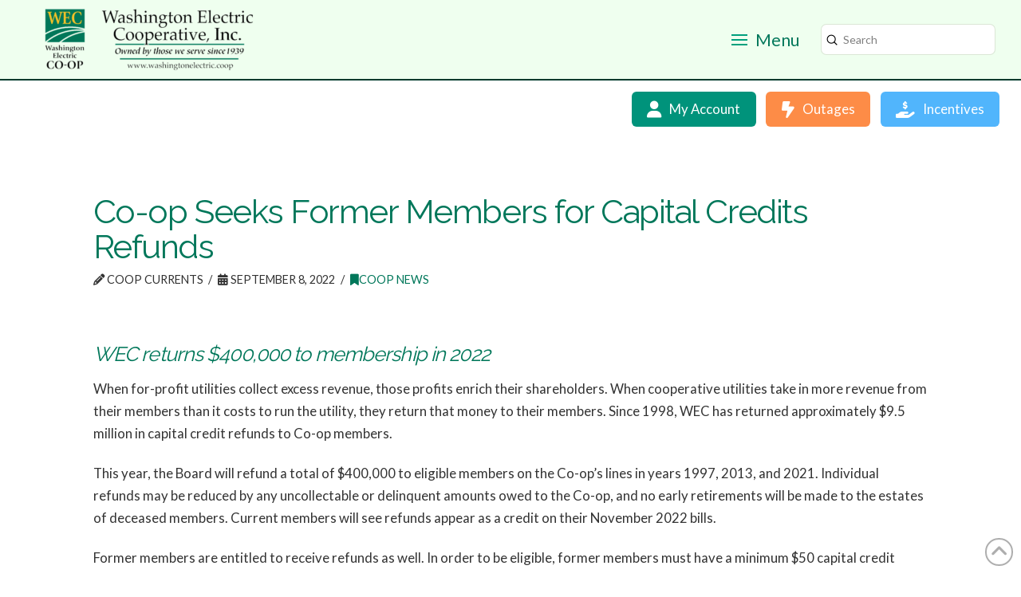

--- FILE ---
content_type: text/html; charset=UTF-8
request_url: https://www.washingtonelectric.coop/2022/09/co-op-seeks-former-members-for-capital-credit-refunds/
body_size: 19820
content:
<!DOCTYPE html>
<html class="no-js" lang="en-US">
<head>
<meta charset="UTF-8">
<meta name="viewport" content="width=device-width, initial-scale=1.0">
<link rel="pingback" href="https://www.washingtonelectric.coop/xmlrpc.php">
<title>Co-op Seeks Former Members for Capital Credits Refunds | Washington Electric Coop</title>
<meta name='robots' content='max-image-preview:large' />
<link rel='dns-prefetch' href='//use.fontawesome.com' />
<link rel="alternate" type="application/rss+xml" title="Washington Electric Coop &raquo; Feed" href="https://www.washingtonelectric.coop/feed/" />
<link rel="alternate" type="application/rss+xml" title="Washington Electric Coop &raquo; Comments Feed" href="https://www.washingtonelectric.coop/comments/feed/" />
<meta property="og:site_name" content="Washington Electric Coop"><meta property="og:title" content="Co-op Seeks Former Members for Capital Credits Refunds"><meta property="og:description" content="WEC returns $400,000 to membership in 2022 When for-profit utilities collect excess revenue, those profits enrich their shareholders. When cooperative utilities take in more revenue from their members than it costs to run the utility&hellip;"><meta property="og:image" content="https://www.washingtonelectric.coop/wp-content/uploads/2019/12/WEC-logo-placeholder.png"><meta property="og:url" content="https://www.washingtonelectric.coop/2022/09/co-op-seeks-former-members-for-capital-credit-refunds/"><meta property="og:type" content="article"><link rel="alternate" title="oEmbed (JSON)" type="application/json+oembed" href="https://www.washingtonelectric.coop/wp-json/oembed/1.0/embed?url=https%3A%2F%2Fwww.washingtonelectric.coop%2F2022%2F09%2Fco-op-seeks-former-members-for-capital-credit-refunds%2F" />
<link rel="alternate" title="oEmbed (XML)" type="text/xml+oembed" href="https://www.washingtonelectric.coop/wp-json/oembed/1.0/embed?url=https%3A%2F%2Fwww.washingtonelectric.coop%2F2022%2F09%2Fco-op-seeks-former-members-for-capital-credit-refunds%2F&#038;format=xml" />
		<style>
			.lazyload,
			.lazyloading {
				max-width: 100%;
			}
		</style>
				<!-- This site uses the Google Analytics by MonsterInsights plugin v9.11.1 - Using Analytics tracking - https://www.monsterinsights.com/ -->
							<script src="//www.googletagmanager.com/gtag/js?id=G-SXMPF1WPL9"  data-cfasync="false" data-wpfc-render="false" type="text/javascript" async></script>
			<script data-cfasync="false" data-wpfc-render="false" type="text/javascript">
				var mi_version = '9.11.1';
				var mi_track_user = true;
				var mi_no_track_reason = '';
								var MonsterInsightsDefaultLocations = {"page_location":"https:\/\/www.washingtonelectric.coop\/2022\/09\/co-op-seeks-former-members-for-capital-credit-refunds\/"};
								MonsterInsightsDefaultLocations.page_location = window.location.href;
								if ( typeof MonsterInsightsPrivacyGuardFilter === 'function' ) {
					var MonsterInsightsLocations = (typeof MonsterInsightsExcludeQuery === 'object') ? MonsterInsightsPrivacyGuardFilter( MonsterInsightsExcludeQuery ) : MonsterInsightsPrivacyGuardFilter( MonsterInsightsDefaultLocations );
				} else {
					var MonsterInsightsLocations = (typeof MonsterInsightsExcludeQuery === 'object') ? MonsterInsightsExcludeQuery : MonsterInsightsDefaultLocations;
				}

								var disableStrs = [
										'ga-disable-G-SXMPF1WPL9',
									];

				/* Function to detect opted out users */
				function __gtagTrackerIsOptedOut() {
					for (var index = 0; index < disableStrs.length; index++) {
						if (document.cookie.indexOf(disableStrs[index] + '=true') > -1) {
							return true;
						}
					}

					return false;
				}

				/* Disable tracking if the opt-out cookie exists. */
				if (__gtagTrackerIsOptedOut()) {
					for (var index = 0; index < disableStrs.length; index++) {
						window[disableStrs[index]] = true;
					}
				}

				/* Opt-out function */
				function __gtagTrackerOptout() {
					for (var index = 0; index < disableStrs.length; index++) {
						document.cookie = disableStrs[index] + '=true; expires=Thu, 31 Dec 2099 23:59:59 UTC; path=/';
						window[disableStrs[index]] = true;
					}
				}

				if ('undefined' === typeof gaOptout) {
					function gaOptout() {
						__gtagTrackerOptout();
					}
				}
								window.dataLayer = window.dataLayer || [];

				window.MonsterInsightsDualTracker = {
					helpers: {},
					trackers: {},
				};
				if (mi_track_user) {
					function __gtagDataLayer() {
						dataLayer.push(arguments);
					}

					function __gtagTracker(type, name, parameters) {
						if (!parameters) {
							parameters = {};
						}

						if (parameters.send_to) {
							__gtagDataLayer.apply(null, arguments);
							return;
						}

						if (type === 'event') {
														parameters.send_to = monsterinsights_frontend.v4_id;
							var hookName = name;
							if (typeof parameters['event_category'] !== 'undefined') {
								hookName = parameters['event_category'] + ':' + name;
							}

							if (typeof MonsterInsightsDualTracker.trackers[hookName] !== 'undefined') {
								MonsterInsightsDualTracker.trackers[hookName](parameters);
							} else {
								__gtagDataLayer('event', name, parameters);
							}
							
						} else {
							__gtagDataLayer.apply(null, arguments);
						}
					}

					__gtagTracker('js', new Date());
					__gtagTracker('set', {
						'developer_id.dZGIzZG': true,
											});
					if ( MonsterInsightsLocations.page_location ) {
						__gtagTracker('set', MonsterInsightsLocations);
					}
										__gtagTracker('config', 'G-SXMPF1WPL9', {"forceSSL":"true","link_attribution":"true"} );
										window.gtag = __gtagTracker;										(function () {
						/* https://developers.google.com/analytics/devguides/collection/analyticsjs/ */
						/* ga and __gaTracker compatibility shim. */
						var noopfn = function () {
							return null;
						};
						var newtracker = function () {
							return new Tracker();
						};
						var Tracker = function () {
							return null;
						};
						var p = Tracker.prototype;
						p.get = noopfn;
						p.set = noopfn;
						p.send = function () {
							var args = Array.prototype.slice.call(arguments);
							args.unshift('send');
							__gaTracker.apply(null, args);
						};
						var __gaTracker = function () {
							var len = arguments.length;
							if (len === 0) {
								return;
							}
							var f = arguments[len - 1];
							if (typeof f !== 'object' || f === null || typeof f.hitCallback !== 'function') {
								if ('send' === arguments[0]) {
									var hitConverted, hitObject = false, action;
									if ('event' === arguments[1]) {
										if ('undefined' !== typeof arguments[3]) {
											hitObject = {
												'eventAction': arguments[3],
												'eventCategory': arguments[2],
												'eventLabel': arguments[4],
												'value': arguments[5] ? arguments[5] : 1,
											}
										}
									}
									if ('pageview' === arguments[1]) {
										if ('undefined' !== typeof arguments[2]) {
											hitObject = {
												'eventAction': 'page_view',
												'page_path': arguments[2],
											}
										}
									}
									if (typeof arguments[2] === 'object') {
										hitObject = arguments[2];
									}
									if (typeof arguments[5] === 'object') {
										Object.assign(hitObject, arguments[5]);
									}
									if ('undefined' !== typeof arguments[1].hitType) {
										hitObject = arguments[1];
										if ('pageview' === hitObject.hitType) {
											hitObject.eventAction = 'page_view';
										}
									}
									if (hitObject) {
										action = 'timing' === arguments[1].hitType ? 'timing_complete' : hitObject.eventAction;
										hitConverted = mapArgs(hitObject);
										__gtagTracker('event', action, hitConverted);
									}
								}
								return;
							}

							function mapArgs(args) {
								var arg, hit = {};
								var gaMap = {
									'eventCategory': 'event_category',
									'eventAction': 'event_action',
									'eventLabel': 'event_label',
									'eventValue': 'event_value',
									'nonInteraction': 'non_interaction',
									'timingCategory': 'event_category',
									'timingVar': 'name',
									'timingValue': 'value',
									'timingLabel': 'event_label',
									'page': 'page_path',
									'location': 'page_location',
									'title': 'page_title',
									'referrer' : 'page_referrer',
								};
								for (arg in args) {
																		if (!(!args.hasOwnProperty(arg) || !gaMap.hasOwnProperty(arg))) {
										hit[gaMap[arg]] = args[arg];
									} else {
										hit[arg] = args[arg];
									}
								}
								return hit;
							}

							try {
								f.hitCallback();
							} catch (ex) {
							}
						};
						__gaTracker.create = newtracker;
						__gaTracker.getByName = newtracker;
						__gaTracker.getAll = function () {
							return [];
						};
						__gaTracker.remove = noopfn;
						__gaTracker.loaded = true;
						window['__gaTracker'] = __gaTracker;
					})();
									} else {
										console.log("");
					(function () {
						function __gtagTracker() {
							return null;
						}

						window['__gtagTracker'] = __gtagTracker;
						window['gtag'] = __gtagTracker;
					})();
									}
			</script>
							<!-- / Google Analytics by MonsterInsights -->
		<style id='wp-img-auto-sizes-contain-inline-css' type='text/css'>
img:is([sizes=auto i],[sizes^="auto," i]){contain-intrinsic-size:3000px 1500px}
/*# sourceURL=wp-img-auto-sizes-contain-inline-css */
</style>
<link rel='stylesheet' id='pt-cv-public-style-css' href='https://www.washingtonelectric.coop/wp-content/plugins/content-views-query-and-display-post-page/public/assets/css/cv.css?ver=4.2.1' type='text/css' media='all' />
<style id='wp-emoji-styles-inline-css' type='text/css'>

	img.wp-smiley, img.emoji {
		display: inline !important;
		border: none !important;
		box-shadow: none !important;
		height: 1em !important;
		width: 1em !important;
		margin: 0 0.07em !important;
		vertical-align: -0.1em !important;
		background: none !important;
		padding: 0 !important;
	}
/*# sourceURL=wp-emoji-styles-inline-css */
</style>
<link rel='stylesheet' id='wp-block-library-css' href='https://www.washingtonelectric.coop/wp-includes/css/dist/block-library/style.min.css?ver=6.9' type='text/css' media='all' />
<style id='global-styles-inline-css' type='text/css'>
:root{--wp--preset--aspect-ratio--square: 1;--wp--preset--aspect-ratio--4-3: 4/3;--wp--preset--aspect-ratio--3-4: 3/4;--wp--preset--aspect-ratio--3-2: 3/2;--wp--preset--aspect-ratio--2-3: 2/3;--wp--preset--aspect-ratio--16-9: 16/9;--wp--preset--aspect-ratio--9-16: 9/16;--wp--preset--color--black: #000000;--wp--preset--color--cyan-bluish-gray: #abb8c3;--wp--preset--color--white: #ffffff;--wp--preset--color--pale-pink: #f78da7;--wp--preset--color--vivid-red: #cf2e2e;--wp--preset--color--luminous-vivid-orange: #ff6900;--wp--preset--color--luminous-vivid-amber: #fcb900;--wp--preset--color--light-green-cyan: #7bdcb5;--wp--preset--color--vivid-green-cyan: #00d084;--wp--preset--color--pale-cyan-blue: #8ed1fc;--wp--preset--color--vivid-cyan-blue: #0693e3;--wp--preset--color--vivid-purple: #9b51e0;--wp--preset--gradient--vivid-cyan-blue-to-vivid-purple: linear-gradient(135deg,rgb(6,147,227) 0%,rgb(155,81,224) 100%);--wp--preset--gradient--light-green-cyan-to-vivid-green-cyan: linear-gradient(135deg,rgb(122,220,180) 0%,rgb(0,208,130) 100%);--wp--preset--gradient--luminous-vivid-amber-to-luminous-vivid-orange: linear-gradient(135deg,rgb(252,185,0) 0%,rgb(255,105,0) 100%);--wp--preset--gradient--luminous-vivid-orange-to-vivid-red: linear-gradient(135deg,rgb(255,105,0) 0%,rgb(207,46,46) 100%);--wp--preset--gradient--very-light-gray-to-cyan-bluish-gray: linear-gradient(135deg,rgb(238,238,238) 0%,rgb(169,184,195) 100%);--wp--preset--gradient--cool-to-warm-spectrum: linear-gradient(135deg,rgb(74,234,220) 0%,rgb(151,120,209) 20%,rgb(207,42,186) 40%,rgb(238,44,130) 60%,rgb(251,105,98) 80%,rgb(254,248,76) 100%);--wp--preset--gradient--blush-light-purple: linear-gradient(135deg,rgb(255,206,236) 0%,rgb(152,150,240) 100%);--wp--preset--gradient--blush-bordeaux: linear-gradient(135deg,rgb(254,205,165) 0%,rgb(254,45,45) 50%,rgb(107,0,62) 100%);--wp--preset--gradient--luminous-dusk: linear-gradient(135deg,rgb(255,203,112) 0%,rgb(199,81,192) 50%,rgb(65,88,208) 100%);--wp--preset--gradient--pale-ocean: linear-gradient(135deg,rgb(255,245,203) 0%,rgb(182,227,212) 50%,rgb(51,167,181) 100%);--wp--preset--gradient--electric-grass: linear-gradient(135deg,rgb(202,248,128) 0%,rgb(113,206,126) 100%);--wp--preset--gradient--midnight: linear-gradient(135deg,rgb(2,3,129) 0%,rgb(40,116,252) 100%);--wp--preset--font-size--small: 13px;--wp--preset--font-size--medium: 20px;--wp--preset--font-size--large: 36px;--wp--preset--font-size--x-large: 42px;--wp--preset--spacing--20: 0.44rem;--wp--preset--spacing--30: 0.67rem;--wp--preset--spacing--40: 1rem;--wp--preset--spacing--50: 1.5rem;--wp--preset--spacing--60: 2.25rem;--wp--preset--spacing--70: 3.38rem;--wp--preset--spacing--80: 5.06rem;--wp--preset--shadow--natural: 6px 6px 9px rgba(0, 0, 0, 0.2);--wp--preset--shadow--deep: 12px 12px 50px rgba(0, 0, 0, 0.4);--wp--preset--shadow--sharp: 6px 6px 0px rgba(0, 0, 0, 0.2);--wp--preset--shadow--outlined: 6px 6px 0px -3px rgb(255, 255, 255), 6px 6px rgb(0, 0, 0);--wp--preset--shadow--crisp: 6px 6px 0px rgb(0, 0, 0);}:where(.is-layout-flex){gap: 0.5em;}:where(.is-layout-grid){gap: 0.5em;}body .is-layout-flex{display: flex;}.is-layout-flex{flex-wrap: wrap;align-items: center;}.is-layout-flex > :is(*, div){margin: 0;}body .is-layout-grid{display: grid;}.is-layout-grid > :is(*, div){margin: 0;}:where(.wp-block-columns.is-layout-flex){gap: 2em;}:where(.wp-block-columns.is-layout-grid){gap: 2em;}:where(.wp-block-post-template.is-layout-flex){gap: 1.25em;}:where(.wp-block-post-template.is-layout-grid){gap: 1.25em;}.has-black-color{color: var(--wp--preset--color--black) !important;}.has-cyan-bluish-gray-color{color: var(--wp--preset--color--cyan-bluish-gray) !important;}.has-white-color{color: var(--wp--preset--color--white) !important;}.has-pale-pink-color{color: var(--wp--preset--color--pale-pink) !important;}.has-vivid-red-color{color: var(--wp--preset--color--vivid-red) !important;}.has-luminous-vivid-orange-color{color: var(--wp--preset--color--luminous-vivid-orange) !important;}.has-luminous-vivid-amber-color{color: var(--wp--preset--color--luminous-vivid-amber) !important;}.has-light-green-cyan-color{color: var(--wp--preset--color--light-green-cyan) !important;}.has-vivid-green-cyan-color{color: var(--wp--preset--color--vivid-green-cyan) !important;}.has-pale-cyan-blue-color{color: var(--wp--preset--color--pale-cyan-blue) !important;}.has-vivid-cyan-blue-color{color: var(--wp--preset--color--vivid-cyan-blue) !important;}.has-vivid-purple-color{color: var(--wp--preset--color--vivid-purple) !important;}.has-black-background-color{background-color: var(--wp--preset--color--black) !important;}.has-cyan-bluish-gray-background-color{background-color: var(--wp--preset--color--cyan-bluish-gray) !important;}.has-white-background-color{background-color: var(--wp--preset--color--white) !important;}.has-pale-pink-background-color{background-color: var(--wp--preset--color--pale-pink) !important;}.has-vivid-red-background-color{background-color: var(--wp--preset--color--vivid-red) !important;}.has-luminous-vivid-orange-background-color{background-color: var(--wp--preset--color--luminous-vivid-orange) !important;}.has-luminous-vivid-amber-background-color{background-color: var(--wp--preset--color--luminous-vivid-amber) !important;}.has-light-green-cyan-background-color{background-color: var(--wp--preset--color--light-green-cyan) !important;}.has-vivid-green-cyan-background-color{background-color: var(--wp--preset--color--vivid-green-cyan) !important;}.has-pale-cyan-blue-background-color{background-color: var(--wp--preset--color--pale-cyan-blue) !important;}.has-vivid-cyan-blue-background-color{background-color: var(--wp--preset--color--vivid-cyan-blue) !important;}.has-vivid-purple-background-color{background-color: var(--wp--preset--color--vivid-purple) !important;}.has-black-border-color{border-color: var(--wp--preset--color--black) !important;}.has-cyan-bluish-gray-border-color{border-color: var(--wp--preset--color--cyan-bluish-gray) !important;}.has-white-border-color{border-color: var(--wp--preset--color--white) !important;}.has-pale-pink-border-color{border-color: var(--wp--preset--color--pale-pink) !important;}.has-vivid-red-border-color{border-color: var(--wp--preset--color--vivid-red) !important;}.has-luminous-vivid-orange-border-color{border-color: var(--wp--preset--color--luminous-vivid-orange) !important;}.has-luminous-vivid-amber-border-color{border-color: var(--wp--preset--color--luminous-vivid-amber) !important;}.has-light-green-cyan-border-color{border-color: var(--wp--preset--color--light-green-cyan) !important;}.has-vivid-green-cyan-border-color{border-color: var(--wp--preset--color--vivid-green-cyan) !important;}.has-pale-cyan-blue-border-color{border-color: var(--wp--preset--color--pale-cyan-blue) !important;}.has-vivid-cyan-blue-border-color{border-color: var(--wp--preset--color--vivid-cyan-blue) !important;}.has-vivid-purple-border-color{border-color: var(--wp--preset--color--vivid-purple) !important;}.has-vivid-cyan-blue-to-vivid-purple-gradient-background{background: var(--wp--preset--gradient--vivid-cyan-blue-to-vivid-purple) !important;}.has-light-green-cyan-to-vivid-green-cyan-gradient-background{background: var(--wp--preset--gradient--light-green-cyan-to-vivid-green-cyan) !important;}.has-luminous-vivid-amber-to-luminous-vivid-orange-gradient-background{background: var(--wp--preset--gradient--luminous-vivid-amber-to-luminous-vivid-orange) !important;}.has-luminous-vivid-orange-to-vivid-red-gradient-background{background: var(--wp--preset--gradient--luminous-vivid-orange-to-vivid-red) !important;}.has-very-light-gray-to-cyan-bluish-gray-gradient-background{background: var(--wp--preset--gradient--very-light-gray-to-cyan-bluish-gray) !important;}.has-cool-to-warm-spectrum-gradient-background{background: var(--wp--preset--gradient--cool-to-warm-spectrum) !important;}.has-blush-light-purple-gradient-background{background: var(--wp--preset--gradient--blush-light-purple) !important;}.has-blush-bordeaux-gradient-background{background: var(--wp--preset--gradient--blush-bordeaux) !important;}.has-luminous-dusk-gradient-background{background: var(--wp--preset--gradient--luminous-dusk) !important;}.has-pale-ocean-gradient-background{background: var(--wp--preset--gradient--pale-ocean) !important;}.has-electric-grass-gradient-background{background: var(--wp--preset--gradient--electric-grass) !important;}.has-midnight-gradient-background{background: var(--wp--preset--gradient--midnight) !important;}.has-small-font-size{font-size: var(--wp--preset--font-size--small) !important;}.has-medium-font-size{font-size: var(--wp--preset--font-size--medium) !important;}.has-large-font-size{font-size: var(--wp--preset--font-size--large) !important;}.has-x-large-font-size{font-size: var(--wp--preset--font-size--x-large) !important;}
/*# sourceURL=global-styles-inline-css */
</style>

<style id='classic-theme-styles-inline-css' type='text/css'>
/*! This file is auto-generated */
.wp-block-button__link{color:#fff;background-color:#32373c;border-radius:9999px;box-shadow:none;text-decoration:none;padding:calc(.667em + 2px) calc(1.333em + 2px);font-size:1.125em}.wp-block-file__button{background:#32373c;color:#fff;text-decoration:none}
/*# sourceURL=/wp-includes/css/classic-themes.min.css */
</style>
<style id='font-awesome-svg-styles-default-inline-css' type='text/css'>
.svg-inline--fa {
  display: inline-block;
  height: 1em;
  overflow: visible;
  vertical-align: -.125em;
}
/*# sourceURL=font-awesome-svg-styles-default-inline-css */
</style>
<link rel='stylesheet' id='font-awesome-svg-styles-css' href='https://www.washingtonelectric.coop/wp-content/uploads/font-awesome/v5.14.0/css/svg-with-js.css' type='text/css' media='all' />
<style id='font-awesome-svg-styles-inline-css' type='text/css'>
   .wp-block-font-awesome-icon svg::before,
   .wp-rich-text-font-awesome-icon svg::before {content: unset;}
/*# sourceURL=font-awesome-svg-styles-inline-css */
</style>
<link rel='stylesheet' id='ditty-news-ticker-font-css' href='https://www.washingtonelectric.coop/wp-content/plugins/ditty-news-ticker/legacy/inc/static/libs/fontastic/styles.css?ver=3.1.63' type='text/css' media='all' />
<link rel='stylesheet' id='ditty-news-ticker-css' href='https://www.washingtonelectric.coop/wp-content/plugins/ditty-news-ticker/legacy/inc/static/css/style.css?ver=3.1.63' type='text/css' media='all' />
<link rel='stylesheet' id='ditty-displays-css' href='https://www.washingtonelectric.coop/wp-content/plugins/ditty-news-ticker/assets/build/dittyDisplays.css?ver=3.1.63' type='text/css' media='all' />
<link rel='stylesheet' id='ditty-fontawesome-css' href='https://www.washingtonelectric.coop/wp-content/plugins/ditty-news-ticker/includes/libs/fontawesome-6.4.0/css/all.css?ver=6.4.0' type='text/css' media='' />
<link rel='stylesheet' id='x-stack-css' href='https://www.washingtonelectric.coop/wp-content/themes/pro/framework/dist/css/site/stacks/integrity-light.css?ver=6.7.11' type='text/css' media='all' />
<link rel='stylesheet' id='font-awesome-official-css' href='https://use.fontawesome.com/releases/v5.14.0/css/all.css' type='text/css' media='all' integrity="sha384-HzLeBuhoNPvSl5KYnjx0BT+WB0QEEqLprO+NBkkk5gbc67FTaL7XIGa2w1L0Xbgc" crossorigin="anonymous" />
<style id='cs-inline-css' type='text/css'>
@media (min-width:1200px){.x-hide-xl{display:none !important;}}@media (min-width:979px) and (max-width:1199px){.x-hide-lg{display:none !important;}}@media (min-width:767px) and (max-width:978px){.x-hide-md{display:none !important;}}@media (min-width:480px) and (max-width:766px){.x-hide-sm{display:none !important;}}@media (max-width:479px){.x-hide-xs{display:none !important;}} a,h1 a:hover,h2 a:hover,h3 a:hover,h4 a:hover,h5 a:hover,h6 a:hover,.x-breadcrumb-wrap a:hover,.widget ul li a:hover,.widget ol li a:hover,.widget.widget_text ul li a,.widget.widget_text ol li a,.widget_nav_menu .current-menu-item > a,.x-accordion-heading .x-accordion-toggle:hover,.x-comment-author a:hover,.x-comment-time:hover,.x-recent-posts a:hover .h-recent-posts{color:rgb(0,119,90);}a:hover,.widget.widget_text ul li a:hover,.widget.widget_text ol li a:hover,.x-twitter-widget ul li a:hover{color:rgba(0,119,90,0.58);}.rev_slider_wrapper,a.x-img-thumbnail:hover,.x-slider-container.below,.page-template-template-blank-3-php .x-slider-container.above,.page-template-template-blank-6-php .x-slider-container.above{border-color:rgb(0,119,90);}.entry-thumb:before,.x-pagination span.current,.woocommerce-pagination span[aria-current],.flex-direction-nav a,.flex-control-nav a:hover,.flex-control-nav a.flex-active,.mejs-time-current,.x-dropcap,.x-skill-bar .bar,.x-pricing-column.featured h2,.h-comments-title small,.x-entry-share .x-share:hover,.x-highlight,.x-recent-posts .x-recent-posts-img:after{background-color:rgb(0,119,90);}.x-nav-tabs > .active > a,.x-nav-tabs > .active > a:hover{box-shadow:inset 0 3px 0 0 rgb(0,119,90);}.x-main{width:calc(72% - 2.463055%);}.x-sidebar{width:calc(100% - 2.463055% - 72%);}.x-comment-author,.x-comment-time,.comment-form-author label,.comment-form-email label,.comment-form-url label,.comment-form-rating label,.comment-form-comment label,.widget_calendar #wp-calendar caption,.widget.widget_rss li .rsswidget{font-family:"Raleway",sans-serif;font-weight:400;}.p-landmark-sub,.p-meta,input,button,select,textarea{font-family:"Lato",sans-serif;}.widget ul li a,.widget ol li a,.x-comment-time{color:rgb(51,51,51);}.widget_text ol li a,.widget_text ul li a{color:rgb(0,119,90);}.widget_text ol li a:hover,.widget_text ul li a:hover{color:rgba(0,119,90,0.58);}.comment-form-author label,.comment-form-email label,.comment-form-url label,.comment-form-rating label,.comment-form-comment label,.widget_calendar #wp-calendar th,.p-landmark-sub strong,.widget_tag_cloud .tagcloud a:hover,.widget_tag_cloud .tagcloud a:active,.entry-footer a:hover,.entry-footer a:active,.x-breadcrumbs .current,.x-comment-author,.x-comment-author a{color:rgb(0,119,90);}.widget_calendar #wp-calendar th{border-color:rgb(0,119,90);}.h-feature-headline span i{background-color:rgb(0,119,90);}@media (max-width:978.98px){}html{font-size:14px;}@media (min-width:479px){html{font-size:14px;}}@media (min-width:766px){html{font-size:14px;}}@media (min-width:978px){html{font-size:14px;}}@media (min-width:1199px){html{font-size:14px;}}body{font-style:normal;font-weight:400;color:rgb(51,51,51);background:rgb(255,255,255);}.w-b{font-weight:400 !important;}h1,h2,h3,h4,h5,h6,.h1,.h2,.h3,.h4,.h5,.h6,.x-text-headline{font-family:"Raleway",sans-serif;font-style:normal;font-weight:400;}h1,.h1{letter-spacing:-0.035em;}h2,.h2{letter-spacing:-0.035em;}h3,.h3{letter-spacing:-0.035em;}h4,.h4{letter-spacing:-0.035em;}h5,.h5{letter-spacing:-0.035em;}h6,.h6{letter-spacing:-0.035em;}.w-h{font-weight:400 !important;}.x-container.width{width:88%;}.x-container.max{max-width:1200px;}.x-bar-content.x-container.width{flex-basis:88%;}.x-main.full{float:none;clear:both;display:block;width:auto;}@media (max-width:978.98px){.x-main.full,.x-main.left,.x-main.right,.x-sidebar.left,.x-sidebar.right{float:none;display:block;width:auto !important;}}.entry-header,.entry-content{font-size:1.2rem;}body,input,button,select,textarea{font-family:"Lato",sans-serif;}h1,h2,h3,h4,h5,h6,.h1,.h2,.h3,.h4,.h5,.h6,h1 a,h2 a,h3 a,h4 a,h5 a,h6 a,.h1 a,.h2 a,.h3 a,.h4 a,.h5 a,.h6 a,blockquote{color:rgb(0,119,90);}.cfc-h-tx{color:rgb(0,119,90) !important;}.cfc-h-bd{border-color:rgb(0,119,90) !important;}.cfc-h-bg{background-color:rgb(0,119,90) !important;}.cfc-b-tx{color:rgb(51,51,51) !important;}.cfc-b-bd{border-color:rgb(51,51,51) !important;}.cfc-b-bg{background-color:rgb(51,51,51) !important;}.x-btn,.button,[type="submit"]{color:rgb(255,255,255);border-color:rgb(98,98,98);background-color:rgb(18,131,80);text-shadow:0 0.075em 0.075em rgba(0,0,0,0.5);border-radius:0.25em;}.x-btn:hover,.button:hover,[type="submit"]:hover{color:#ffffff;border-color:transparent;background-color:rgb(15,98,61);text-shadow:0 0.075em 0.075em rgba(0,0,0,0.5);}.x-btn.x-btn-real,.x-btn.x-btn-real:hover{margin-bottom:0.25em;text-shadow:0 0.075em 0.075em rgba(0,0,0,0.65);}.x-btn.x-btn-real{box-shadow:0 0.25em 0 0 #a71000,0 4px 9px rgba(0,0,0,0.75);}.x-btn.x-btn-real:hover{box-shadow:0 0.25em 0 0 #a71000,0 4px 9px rgba(0,0,0,0.75);}.x-btn.x-btn-flat,.x-btn.x-btn-flat:hover{margin-bottom:0;text-shadow:0 0.075em 0.075em rgba(0,0,0,0.65);box-shadow:none;}.x-btn.x-btn-transparent,.x-btn.x-btn-transparent:hover{margin-bottom:0;border-width:3px;text-shadow:none;text-transform:uppercase;background-color:transparent;box-shadow:none;}.bg .mejs-container,.x-video .mejs-container{position:unset !important;} @font-face{font-family:'FontAwesomePro';font-style:normal;font-weight:900;font-display:block;src:url('https://www.washingtonelectric.coop/wp-content/themes/pro/cornerstone/assets/fonts/fa-solid-900.woff2?ver=6.7.2') format('woff2'),url('https://www.washingtonelectric.coop/wp-content/themes/pro/cornerstone/assets/fonts/fa-solid-900.ttf?ver=6.7.2') format('truetype');}[data-x-fa-pro-icon]{font-family:"FontAwesomePro" !important;}[data-x-fa-pro-icon]:before{content:attr(data-x-fa-pro-icon);}[data-x-icon],[data-x-icon-o],[data-x-icon-l],[data-x-icon-s],[data-x-icon-b],[data-x-icon-sr],[data-x-icon-ss],[data-x-icon-sl],[data-x-fa-pro-icon],[class*="cs-fa-"]{display:inline-flex;font-style:normal;font-weight:400;text-decoration:inherit;text-rendering:auto;-webkit-font-smoothing:antialiased;-moz-osx-font-smoothing:grayscale;}[data-x-icon].left,[data-x-icon-o].left,[data-x-icon-l].left,[data-x-icon-s].left,[data-x-icon-b].left,[data-x-icon-sr].left,[data-x-icon-ss].left,[data-x-icon-sl].left,[data-x-fa-pro-icon].left,[class*="cs-fa-"].left{margin-right:0.5em;}[data-x-icon].right,[data-x-icon-o].right,[data-x-icon-l].right,[data-x-icon-s].right,[data-x-icon-b].right,[data-x-icon-sr].right,[data-x-icon-ss].right,[data-x-icon-sl].right,[data-x-fa-pro-icon].right,[class*="cs-fa-"].right{margin-left:0.5em;}[data-x-icon]:before,[data-x-icon-o]:before,[data-x-icon-l]:before,[data-x-icon-s]:before,[data-x-icon-b]:before,[data-x-icon-sr]:before,[data-x-icon-ss]:before,[data-x-icon-sl]:before,[data-x-fa-pro-icon]:before,[class*="cs-fa-"]:before{line-height:1;}@font-face{font-family:'FontAwesome';font-style:normal;font-weight:900;font-display:block;src:url('https://www.washingtonelectric.coop/wp-content/themes/pro/cornerstone/assets/fonts/fa-solid-900.woff2?ver=6.7.2') format('woff2'),url('https://www.washingtonelectric.coop/wp-content/themes/pro/cornerstone/assets/fonts/fa-solid-900.ttf?ver=6.7.2') format('truetype');}[data-x-icon],[data-x-icon-s],[data-x-icon][class*="cs-fa-"]{font-family:"FontAwesome" !important;font-weight:900;}[data-x-icon]:before,[data-x-icon][class*="cs-fa-"]:before{content:attr(data-x-icon);}[data-x-icon-s]:before{content:attr(data-x-icon-s);}@font-face{font-family:'FontAwesomeRegular';font-style:normal;font-weight:400;font-display:block;src:url('https://www.washingtonelectric.coop/wp-content/themes/pro/cornerstone/assets/fonts/fa-regular-400.woff2?ver=6.7.2') format('woff2'),url('https://www.washingtonelectric.coop/wp-content/themes/pro/cornerstone/assets/fonts/fa-regular-400.ttf?ver=6.7.2') format('truetype');}@font-face{font-family:'FontAwesomePro';font-style:normal;font-weight:400;font-display:block;src:url('https://www.washingtonelectric.coop/wp-content/themes/pro/cornerstone/assets/fonts/fa-regular-400.woff2?ver=6.7.2') format('woff2'),url('https://www.washingtonelectric.coop/wp-content/themes/pro/cornerstone/assets/fonts/fa-regular-400.ttf?ver=6.7.2') format('truetype');}[data-x-icon-o]{font-family:"FontAwesomeRegular" !important;}[data-x-icon-o]:before{content:attr(data-x-icon-o);}@font-face{font-family:'FontAwesomeLight';font-style:normal;font-weight:300;font-display:block;src:url('https://www.washingtonelectric.coop/wp-content/themes/pro/cornerstone/assets/fonts/fa-light-300.woff2?ver=6.7.2') format('woff2'),url('https://www.washingtonelectric.coop/wp-content/themes/pro/cornerstone/assets/fonts/fa-light-300.ttf?ver=6.7.2') format('truetype');}@font-face{font-family:'FontAwesomePro';font-style:normal;font-weight:300;font-display:block;src:url('https://www.washingtonelectric.coop/wp-content/themes/pro/cornerstone/assets/fonts/fa-light-300.woff2?ver=6.7.2') format('woff2'),url('https://www.washingtonelectric.coop/wp-content/themes/pro/cornerstone/assets/fonts/fa-light-300.ttf?ver=6.7.2') format('truetype');}[data-x-icon-l]{font-family:"FontAwesomeLight" !important;font-weight:300;}[data-x-icon-l]:before{content:attr(data-x-icon-l);}@font-face{font-family:'FontAwesomeBrands';font-style:normal;font-weight:normal;font-display:block;src:url('https://www.washingtonelectric.coop/wp-content/themes/pro/cornerstone/assets/fonts/fa-brands-400.woff2?ver=6.7.2') format('woff2'),url('https://www.washingtonelectric.coop/wp-content/themes/pro/cornerstone/assets/fonts/fa-brands-400.ttf?ver=6.7.2') format('truetype');}[data-x-icon-b]{font-family:"FontAwesomeBrands" !important;}[data-x-icon-b]:before{content:attr(data-x-icon-b);}.widget.widget_rss li .rsswidget:before{content:"\f35d";padding-right:0.4em;font-family:"FontAwesome";} .m75o-0.x-bar{height:auto;font-size:1em;z-index:9999;}.m75o-0 .x-bar-content{display:flex;flex-direction:row;align-items:center;height:auto;}.m75o-0.x-bar-space{font-size:1em;height:auto;}.m75o-1.x-bar{border-top-width:0px;border-right-width:0px;border-bottom-width:2px;border-left-width:0px;border-top-style:none;border-right-style:none;border-bottom-style:solid;border-left-style:none;border-top-color:transparent;border-right-color:transparent;border-bottom-color:rgb(0,59,45);border-left-color:transparent;background-color:rgb(239,255,239);}.m75o-1 .x-bar-content{justify-content:space-between;row-gap:0px;column-gap:0px;max-width:95%;}.m75o-1.x-bar-outer-spacers:after,.m75o-1.x-bar-outer-spacers:before{flex-basis:0em;width:0em!important;height:0em;}.m75o-2.x-bar{border-top-width:0;border-right-width:0;border-bottom-width:0;border-left-width:0;}.m75o-2 .x-bar-content{justify-content:flex-end;}.m75o-2.x-bar-outer-spacers:after,.m75o-2.x-bar-outer-spacers:before{flex-basis:0px;width:0px!important;height:0px;}.m75o-3.x-bar-container{display:flex;flex-direction:row;align-items:center;flex-grow:0;flex-shrink:1;flex-basis:auto;border-top-width:0;border-right-width:0;border-bottom-width:0;border-left-width:0;font-size:1em;}.m75o-4.x-bar-container{justify-content:flex-start;width:50%;margin-top:7px;margin-right:7px;margin-bottom:7px;margin-left:7px;z-index:1;}.m75o-4 > .x-bg > .x-bg-layer-lower-image {background-image:url();background-repeat:no-repeat;background-position:center;background-size:contain;background-attachment:inherit;}.m75o-5.x-bar-container{justify-content:flex-end;row-gap:1px;column-gap:1px;z-index:9999;}.m75o-6.x-bar-container{justify-content:space-evenly;max-width:90%;margin-top:1rem;margin-right:14px;margin-bottom:0px;margin-left:0px;z-index:auto;}.m75o-7.x-image{font-size:1em;border-top-width:0;border-right-width:0;border-bottom-width:0;border-left-width:0;}.m75o-7.x-image img{aspect-ratio:auto;}.m75o-8.x-anchor .x-anchor-text-primary {color:rgb(0,119,90);}.m75o-8.x-anchor .x-toggle-burger {width:10em;margin-top:3em;margin-right:0;margin-bottom:3em;margin-left:0;font-size:2px;}.m75o-8.x-anchor .x-toggle-burger-bun-t {transform:translate3d(0,calc(3em * -1),0);}.m75o-8.x-anchor .x-toggle-burger-bun-b {transform:translate3d(0,3em,0);}.m75o-9.x-anchor {border-top-width:0;border-right-width:0;border-bottom-width:0;border-left-width:0;}.m75o-9.x-anchor .x-anchor-content {display:flex;align-items:center;}.m75o-9.x-anchor .x-anchor-text-primary {font-family:inherit;font-size:1em;font-style:normal;font-weight:inherit;}.m75o-9.x-anchor .x-graphic {margin-top:5px;margin-right:5px;margin-bottom:5px;margin-left:5px;}.m75o-9.x-anchor .x-graphic-icon {font-size:1.25em;width:auto;border-top-width:0;border-right-width:0;border-bottom-width:0;border-left-width:0;}.m75o-a.x-anchor {font-size:1.5em;background-color:transparent;}.m75o-a.x-anchor:hover .x-anchor-text-primary,.m75o-a.x-anchor[class*="active"] .x-anchor-text-primary,[data-x-effect-provider*="colors"]:hover .m75o-a.x-anchor .x-anchor-text-primary {color:rgba(68,68,68,0.70);}.m75o-a.x-anchor .x-graphic-icon {color:rgba(0,0,0,1);}.m75o-a.x-anchor:hover .x-graphic-icon,.m75o-a.x-anchor[class*="active"] .x-graphic-icon,[data-x-effect-provider*="colors"]:hover .m75o-a.x-anchor .x-graphic-icon {color:rgba(0,0,0,0.5);}.m75o-a.x-anchor .x-toggle {color:#00a07d;}.m75o-a.x-anchor:hover .x-toggle,.m75o-a.x-anchor[class*="active"] .x-toggle,[data-x-effect-provider*="colors"]:hover .m75o-a.x-anchor .x-toggle {color:#b8bec2;}.m75o-b.x-anchor .x-anchor-content {flex-direction:row;justify-content:center;}.m75o-b.x-anchor .x-anchor-text {margin-top:5px;margin-right:5px;margin-bottom:5px;margin-left:5px;}.m75o-c.x-anchor .x-anchor-text-primary {line-height:1;}.m75o-d.x-anchor {height:3em;}.m75o-e.x-anchor {font-size:1em;}.m75o-e.x-anchor .x-anchor-content {flex-direction:row-reverse;justify-content:space-between;}.m75o-e.x-anchor:hover .x-anchor-text-primary,.m75o-e.x-anchor[class*="active"] .x-anchor-text-primary,[data-x-effect-provider*="colors"]:hover .m75o-e.x-anchor .x-anchor-text-primary {color:#1a3f37;}.m75o-e.x-anchor .x-graphic-icon {color:#00a07d;}.m75o-e.x-anchor:hover .x-graphic-icon,.m75o-e.x-anchor[class*="active"] .x-graphic-icon,[data-x-effect-provider*="colors"]:hover .m75o-e.x-anchor .x-graphic-icon {color:#1a3f37;}.m75o-e.x-anchor .x-toggle {color:rgba(0,0,0,1);}.m75o-e.x-anchor:hover .x-toggle,.m75o-e.x-anchor[class*="active"] .x-toggle,[data-x-effect-provider*="colors"]:hover .m75o-e.x-anchor .x-toggle {color:rgba(0,0,0,0.5);}.m75o-g.x-anchor {width:100%;}.m75o-h.x-anchor {height:1.7em;}.m75o-i.x-anchor .x-anchor-text-primary {line-height:1.7;}.m75o-j.x-anchor {margin-top:0em;margin-right:1vw;margin-bottom:.3em;margin-left:0em;border-top-left-radius:0.35em;border-top-right-radius:0.35em;border-bottom-right-radius:0.35em;border-bottom-left-radius:0.35em;}.m75o-j.x-anchor .x-anchor-content {padding-top:0.4em;padding-right:0.85em;padding-bottom:0.4em;padding-left:0.85em;}.m75o-j.x-anchor .x-anchor-text-primary {color:rgb(255,255,255);}.m75o-j.x-anchor:hover .x-anchor-text-primary,.m75o-j.x-anchor[class*="active"] .x-anchor-text-primary,[data-x-effect-provider*="colors"]:hover .m75o-j.x-anchor .x-anchor-text-primary {color:rgba(255,255,255,0.59);}.m75o-j.x-anchor .x-graphic-icon {color:rgb(255,255,255);}.m75o-j.x-anchor:hover .x-graphic-icon,.m75o-j.x-anchor[class*="active"] .x-graphic-icon,[data-x-effect-provider*="colors"]:hover .m75o-j.x-anchor .x-graphic-icon {color:rgba(255,255,255,0.5);}.m75o-k.x-anchor {font-size:1.2em;}.m75o-l.x-anchor {background-color:#00937B;}.m75o-m.x-anchor {background-color:rgb(253,140,71);}.m75o-n.x-anchor {font-size:1.2rem;background-color:rgb(81,181,252);}.m75o-o{font-size:1em;transition-duration:500ms;}.m75o-o .x-off-canvas-bg{background-color:rgba(57,57,57,0.95);transition-duration:500ms;transition-timing-function:cubic-bezier(0.400,0.000,0.200,1.000);}.m75o-o .x-off-canvas-close{width:calc(1em * 3);height:calc(1em * 3);font-size:1.3em;color:rgb(0,0,0);transition-duration:0.3s,500ms,500ms;transition-timing-function:ease-in-out,cubic-bezier(0.400,0.000,0.200,1.000),cubic-bezier(0.400,0.000,0.200,1.000);}.m75o-o .x-off-canvas-close:focus,.m75o-o .x-off-canvas-close:hover{color:rgba(0,0,0,0.54);}.m75o-o .x-off-canvas-content{display:flex;flex-direction:column;justify-content:flex-start;align-items:stretch;min-width:35%;max-width:35%;padding-top:calc(1.3em * 3);padding-right:calc(1.3em * 3);padding-bottom:calc(1.3em * 3);padding-left:calc(1.3em * 3);border-top-width:0;border-right-width:0;border-bottom-width:0;border-left-width:0;background-color:rgb(0,119,90);box-shadow:0em 0em 2em 0em rgba(0,0,0,0.25);transition-duration:500ms;transition-timing-function:cubic-bezier(0.400,0.000,0.200,1.000);}.m75o-p{width:100%;border-top-width:0;border-right-width:0;border-bottom-width:0;border-left-width:0;background-color:rgba(255,255,255,1);box-shadow:0em 0.15em 0.5em 0em rgba(0,0,0,0.15);}.m75o-p .x-search-input{margin-top:0px;margin-right:0px;margin-bottom:0px;margin-left:0px;line-height:1.3;}.m75o-p .x-search-btn-submit{margin-top:0.5em;margin-right:0.5em;margin-bottom:0.5em;margin-left:0.9em;}.m75o-q{max-width:none;height:auto;font-size:1em;}.m75o-q .x-search-input{order:2;font-family:inherit;font-size:1em;font-style:normal;font-weight:inherit;color:rgba(0,0,0,0.5);}.m75o-q.x-search-has-content .x-search-input{color:rgba(0,0,0,1);}.m75o-q .x-search-btn-submit{order:1;width:1em;height:1em;border-top-width:0;border-right-width:0;border-bottom-width:0;border-left-width:0;font-size:1em;color:rgba(0,0,0,1);}.m75o-q .x-search-btn-clear{order:3;width:2em;height:2em;margin-top:0.5em;margin-right:0.5em;margin-bottom:0.5em;margin-left:0.5em;border-top-width:0;border-right-width:0;border-bottom-width:0;border-left-width:0;border-top-left-radius:100em;border-top-right-radius:100em;border-bottom-right-radius:100em;border-bottom-left-radius:100em;color:rgba(255,255,255,1);font-size:0.9em;background-color:rgba(0,0,0,0.25);}.m75o-q .x-search-btn-clear:focus,.m75o-q .x-search-btn-clear:hover{border-top-left-radius:100em;border-top-right-radius:100em;border-bottom-right-radius:100em;border-bottom-left-radius:100em;background-color:rgba(0,0,0,0.3);}.m75o-r{width:auto;margin-top:0em;margin-right:0em;margin-bottom:0em;margin-left:1.6em;border-top-width:1px;border-right-width:1px;border-bottom-width:1px;border-left-width:1px;border-top-style:solid;border-right-style:solid;border-bottom-style:solid;border-left-style:solid;border-top-color:rgba(35,104,3,0.16);border-right-color:rgba(35,104,3,0.16);border-bottom-color:rgba(35,104,3,0.16);border-left-color:rgba(35,104,3,0.16);border-top-left-radius:7px;border-top-right-radius:7px;border-bottom-right-radius:7px;border-bottom-left-radius:7px;background-color:#ffffff;}.m75o-r.x-search-focused{border-top-left-radius:7px;border-top-right-radius:7px;border-bottom-right-radius:7px;border-bottom-left-radius:7px;}.m75o-r .x-search-input{margin-top:0.14em;margin-right:0.14em;margin-bottom:0.14em;margin-left:0.14em;line-height:1;}.m75o-r .x-search-btn-submit{margin-top:0.4em;margin-right:0.4em;margin-bottom:0.4em;margin-left:0.4em;background-color:transparent;}.m75o-s{display:flex;flex-direction:column;justify-content:flex-start;align-items:stretch;flex-grow:1;flex-shrink:0;flex-basis:auto;z-index:1;margin-top:2em;margin-right:0px;margin-bottom:0px;margin-left:0px;border-top-width:0;border-right-width:0;border-bottom-width:0;border-left-width:0;padding-top:2.25em;padding-right:2.25em;padding-bottom:2.25em;padding-left:2.25em;font-size:16px;text-align:left;background-color:rgb(255,255,255);box-shadow:0em 0.15em 0.65em 4px rgba(0,0,0,0.11);aspect-ratio:auto;}.m75o-u.x-text{border-top-width:0;border-right-width:0;border-bottom-width:0;border-left-width:0;font-family:inherit;font-size:1em;font-style:normal;font-weight:inherit;line-height:inherit;letter-spacing:0em;text-transform:none;color:rgba(0,0,0,1);}.m75o-u.x-text > :first-child{margin-top:0;}.m75o-u.x-text > :last-child{margin-bottom:0;}.m75o-v.x-text{width:100%;text-align:left;}.m75o-w.x-text{margin-top:0em;margin-left:1em;}.m75o-x.x-text{margin-right:0em;margin-bottom:0em;}.m75o-y.x-text{margin-top:.7em;}.m75o-z.x-text{margin-left:0em;}.m75o-10.x-text{margin-top:.5em;}.m75o-11.x-text{margin-top:0.7em;}.m75o-12 {display:flex;flex-direction:column;justify-content:flex-start;align-items:flex-start;font-size:16px;padding-left:1em;transition-duration:500ms,500ms,0s;transition-timing-function:cubic-bezier(0.400,0.000,0.200,1.000);}.m75o-12:not(.x-active) {transition-delay:0s,0s,500ms;}.m75o-13 {z-index:calc((99999999 + 1) * 5);}.m75o-14 {border-top-width:0px;border-right-width:0px;border-bottom-width:0px;border-left-width:1px;border-top-style:solid;border-right-style:solid;border-bottom-style:solid;border-left-style:solid;border-top-color:black;border-right-color:black;border-bottom-color:black;border-left-color:#b8bec2;padding-top:0em;padding-right:0em;padding-bottom:0em;background-color:rgb(255,255,255);}.m75o-15 {flex-wrap:wrap;align-content:flex-start;}.m75o-16 {z-index:calc((99999999 + 1) * 6);}.m75o-17 {border-top-width:0;border-right-width:0;border-bottom-width:0;border-left-width:0;border-top-left-radius:7px;border-top-right-radius:7px;border-bottom-right-radius:7px;border-bottom-left-radius:7px;padding-top:1em;padding-right:2em;padding-bottom:1em;background-color:#f0f0f0;}.m75o-18 {z-index:calc((99999999 + 2) * 5);}.m75o-19 {z-index:calc((99999999 + 5) * 6);}.m75o-1a {z-index:calc((99999999 + 3) * 5);}.m75o-1b {z-index:calc((99999999 + 4) * 5);}.m75o-1c {z-index:calc((99999999 + 5) * 5);}@media screen and (max-width:978px){.m75o-a.x-anchor {border-top-width:0.5px;border-right-width:0.5px;border-bottom-width:0.5px;border-left-width:0.5px;border-top-style:solid;border-right-style:solid;border-bottom-style:solid;border-left-style:solid;border-top-color:rgb(255,255,255);border-right-color:rgb(255,255,255);border-bottom-color:rgb(255,255,255);border-left-color:rgb(255,255,255);}.m75o-k.x-anchor {font-size:.8em;}.m75o-n.x-anchor {font-size:.8rem;}.m75o-o .x-off-canvas-content{max-width:none;}}@media screen and (max-width:766px){.m75o-s{padding-top:.25em;padding-right:.25em;padding-bottom:.25em;padding-left:.25em;}}  .m4vd-0.x-bar{height:auto;border-top-width:0;border-right-width:0;border-bottom-width:0;border-left-width:0;font-size:16px;background-color:rgb(17,39,7);z-index:9999;}.m4vd-0 .x-bar-content{display:flex;flex-direction:row;justify-content:space-between;align-items:flex-start;flex-grow:0;flex-shrink:1;flex-basis:100%;height:auto;max-width:1200px;}.m4vd-0.x-bar-outer-spacers:after,.m4vd-0.x-bar-outer-spacers:before{flex-basis:2em;width:2em!important;height:2em;}.m4vd-0.x-bar-space{font-size:16px;}.m4vd-1.x-bar-container{display:flex;flex-direction:row;justify-content:space-between;flex-grow:0;flex-shrink:1;flex-basis:auto;border-top-width:0;border-right-width:0;border-bottom-width:0;border-left-width:0;font-size:1em;z-index:1;}.m4vd-2.x-bar-container{align-items:center;}.m4vd-4.x-bar-container{align-items:flex-start;padding-top:1em;padding-right:0px;padding-bottom:0px;padding-left:0px;}.m4vd-5.x-bar-container{margin-top:0px;margin-bottom:20px;}.m4vd-6.x-bar-container{margin-right:0px;margin-left:0px;}.m4vd-7.x-bar-container{margin-top:10px;margin-bottom:0px;}.m4vd-8.x-image{font-size:1em;max-width:200px;margin-top:10px;margin-right:20px;margin-bottom:0px;margin-left:0px;border-top-width:0;border-right-width:0;border-bottom-width:0;border-left-width:0;background-color:transparent;}.m4vd-8.x-image img{aspect-ratio:auto;}.m4vd-9.x-text{margin-top:0em;margin-right:20px;margin-bottom:0em;margin-left:0em;border-top-width:0;border-right-width:0;border-bottom-width:0;border-left-width:0;font-family:inherit;font-size:1rem;font-style:normal;font-weight:inherit;line-height:1.4;letter-spacing:0em;text-transform:none;color:rgb(255,255,255);}.m4vd-9.x-text > :first-child{margin-top:0;}.m4vd-9.x-text > :last-child{margin-bottom:0;} 
/*# sourceURL=cs-inline-css */
</style>
<link rel='stylesheet' id='font-awesome-official-v4shim-css' href='https://use.fontawesome.com/releases/v5.14.0/css/v4-shims.css' type='text/css' media='all' integrity="sha384-9aKO2QU3KETrRCCXFbhLK16iRd15nC+OYEmpVb54jY8/CEXz/GVRsnM73wcbYw+m" crossorigin="anonymous" />
<style id='font-awesome-official-v4shim-inline-css' type='text/css'>
@font-face {
font-family: "FontAwesome";
font-display: block;
src: url("https://use.fontawesome.com/releases/v5.14.0/webfonts/fa-brands-400.eot"),
		url("https://use.fontawesome.com/releases/v5.14.0/webfonts/fa-brands-400.eot?#iefix") format("embedded-opentype"),
		url("https://use.fontawesome.com/releases/v5.14.0/webfonts/fa-brands-400.woff2") format("woff2"),
		url("https://use.fontawesome.com/releases/v5.14.0/webfonts/fa-brands-400.woff") format("woff"),
		url("https://use.fontawesome.com/releases/v5.14.0/webfonts/fa-brands-400.ttf") format("truetype"),
		url("https://use.fontawesome.com/releases/v5.14.0/webfonts/fa-brands-400.svg#fontawesome") format("svg");
}

@font-face {
font-family: "FontAwesome";
font-display: block;
src: url("https://use.fontawesome.com/releases/v5.14.0/webfonts/fa-solid-900.eot"),
		url("https://use.fontawesome.com/releases/v5.14.0/webfonts/fa-solid-900.eot?#iefix") format("embedded-opentype"),
		url("https://use.fontawesome.com/releases/v5.14.0/webfonts/fa-solid-900.woff2") format("woff2"),
		url("https://use.fontawesome.com/releases/v5.14.0/webfonts/fa-solid-900.woff") format("woff"),
		url("https://use.fontawesome.com/releases/v5.14.0/webfonts/fa-solid-900.ttf") format("truetype"),
		url("https://use.fontawesome.com/releases/v5.14.0/webfonts/fa-solid-900.svg#fontawesome") format("svg");
}

@font-face {
font-family: "FontAwesome";
font-display: block;
src: url("https://use.fontawesome.com/releases/v5.14.0/webfonts/fa-regular-400.eot"),
		url("https://use.fontawesome.com/releases/v5.14.0/webfonts/fa-regular-400.eot?#iefix") format("embedded-opentype"),
		url("https://use.fontawesome.com/releases/v5.14.0/webfonts/fa-regular-400.woff2") format("woff2"),
		url("https://use.fontawesome.com/releases/v5.14.0/webfonts/fa-regular-400.woff") format("woff"),
		url("https://use.fontawesome.com/releases/v5.14.0/webfonts/fa-regular-400.ttf") format("truetype"),
		url("https://use.fontawesome.com/releases/v5.14.0/webfonts/fa-regular-400.svg#fontawesome") format("svg");
unicode-range: U+F004-F005,U+F007,U+F017,U+F022,U+F024,U+F02E,U+F03E,U+F044,U+F057-F059,U+F06E,U+F070,U+F075,U+F07B-F07C,U+F080,U+F086,U+F089,U+F094,U+F09D,U+F0A0,U+F0A4-F0A7,U+F0C5,U+F0C7-F0C8,U+F0E0,U+F0EB,U+F0F3,U+F0F8,U+F0FE,U+F111,U+F118-F11A,U+F11C,U+F133,U+F144,U+F146,U+F14A,U+F14D-F14E,U+F150-F152,U+F15B-F15C,U+F164-F165,U+F185-F186,U+F191-F192,U+F1AD,U+F1C1-F1C9,U+F1CD,U+F1D8,U+F1E3,U+F1EA,U+F1F6,U+F1F9,U+F20A,U+F247-F249,U+F24D,U+F254-F25B,U+F25D,U+F267,U+F271-F274,U+F279,U+F28B,U+F28D,U+F2B5-F2B6,U+F2B9,U+F2BB,U+F2BD,U+F2C1-F2C2,U+F2D0,U+F2D2,U+F2DC,U+F2ED,U+F328,U+F358-F35B,U+F3A5,U+F3D1,U+F410,U+F4AD;
}
/*# sourceURL=font-awesome-official-v4shim-inline-css */
</style>
<link rel='stylesheet' id='wp-block-heading-css' href='https://www.washingtonelectric.coop/wp-includes/blocks/heading/style.min.css?ver=6.9' type='text/css' media='all' />
<link rel='stylesheet' id='wp-block-paragraph-css' href='https://www.washingtonelectric.coop/wp-includes/blocks/paragraph/style.min.css?ver=6.9' type='text/css' media='all' />
<script type="text/javascript" src="https://www.washingtonelectric.coop/wp-includes/js/jquery/jquery.min.js?ver=3.7.1" id="jquery-core-js"></script>
<script type="text/javascript" src="https://www.washingtonelectric.coop/wp-includes/js/jquery/jquery-migrate.min.js?ver=3.4.1" id="jquery-migrate-js"></script>
<script type="text/javascript" src="https://www.washingtonelectric.coop/wp-content/plugins/google-analytics-for-wordpress/assets/js/frontend-gtag.min.js?ver=9.11.1" id="monsterinsights-frontend-script-js" async="async" data-wp-strategy="async"></script>
<script data-cfasync="false" data-wpfc-render="false" type="text/javascript" id='monsterinsights-frontend-script-js-extra'>/* <![CDATA[ */
var monsterinsights_frontend = {"js_events_tracking":"true","download_extensions":"doc,pdf,ppt,zip,xls,docx,pptx,xlsx","inbound_paths":"[]","home_url":"https:\/\/www.washingtonelectric.coop","hash_tracking":"false","v4_id":"G-SXMPF1WPL9"};/* ]]> */
</script>
<link rel="https://api.w.org/" href="https://www.washingtonelectric.coop/wp-json/" /><link rel="alternate" title="JSON" type="application/json" href="https://www.washingtonelectric.coop/wp-json/wp/v2/posts/7620" /><link rel="canonical" href="https://www.washingtonelectric.coop/2022/09/co-op-seeks-former-members-for-capital-credit-refunds/" />
<link rel='shortlink' href='https://www.washingtonelectric.coop/?p=7620' />
		<script>
			document.documentElement.className = document.documentElement.className.replace('no-js', 'js');
		</script>
				<style>
			.no-js img.lazyload {
				display: none;
			}

			figure.wp-block-image img.lazyloading {
				min-width: 150px;
			}

			.lazyload,
			.lazyloading {
				--smush-placeholder-width: 100px;
				--smush-placeholder-aspect-ratio: 1/1;
				width: var(--smush-image-width, var(--smush-placeholder-width)) !important;
				aspect-ratio: var(--smush-image-aspect-ratio, var(--smush-placeholder-aspect-ratio)) !important;
			}

						.lazyload, .lazyloading {
				opacity: 0;
			}

			.lazyloaded {
				opacity: 1;
				transition: opacity 400ms;
				transition-delay: 0ms;
			}

					</style>
				<style type="text/css" id="wp-custom-css">
			.entry-wrap {
	box-shadow: none; 
}
.x-bar-footer a {
	color:#07bbae;
}
.x-bar-footer a:hover {
	color:#aaa;
}
.entry-wrap {
	padding: 40px;
}
.headgrn a {
	color: green;
	font-size: 1.6em;
}
.e6284-3 h3 {
	margin: 0;
}
.e6356-20.x-acc span.x-acc-header-indicator, .e6356-30.x-acc span.x-acc-header-indicator,.e6356-39.x-acc span.x-acc-header-indicator, .e6372-11.x-acc span.x-acc-header-indicator, .e6372-21.x-acc span.x-acc-header-indicator, .e6372-32.x-acc span.x-acc-header-indicator {
	font-size: 2em;
}
.mtphr-dnt-tick-contents a {
	color: red;
}
.txtpad {
    margin-top: 20px;
    display: -webkit-inline-box;
}
.listpad li {
	margin-bottom: 14px;
}

/** BOD Page **/
.bod-image {
  float: left !important;
}		</style>
		<link rel="stylesheet" href="//fonts.googleapis.com/css?family=Lato:400,400i,700,700i%7CRaleway:400&#038;subset=latin,latin-ext&#038;display=auto" type="text/css" media="all" crossorigin="anonymous" data-x-google-fonts/></head>
<body class="wp-singular post-template-default single single-post postid-7620 single-format-standard wp-theme-pro x-integrity x-integrity-light x-full-width-layout-active x-full-width-active pro-v6_7_11">

  
  
  <div id="x-root" class="x-root">

    
    <div id="x-site" class="x-site site">

      <header class="x-masthead" role="banner">
        <div class="x-bar x-bar-top x-bar-h x-bar-relative x-bar-is-sticky x-bar-outer-spacers e9276-e1 m75o-0 m75o-1" data-x-bar="{&quot;id&quot;:&quot;e9276-e1&quot;,&quot;region&quot;:&quot;top&quot;,&quot;height&quot;:&quot;auto&quot;,&quot;scrollOffset&quot;:true,&quot;triggerOffset&quot;:&quot;0&quot;,&quot;shrink&quot;:&quot;0&quot;,&quot;slideEnabled&quot;:true}"><div class="e9276-e1 x-bar-content"><div class="x-bar-container e9276-e2 m75o-3 m75o-4"><a class="x-image e9276-e3 m75o-7" href="/"><img data-src="https://www.washingtonelectric.coop/wp-content/uploads/2019/04/WEC4-Banner-300x85.png" width="300" height="85" alt="Washington Electric Coop" src="[data-uri]" class="lazyload" style="--smush-placeholder-width: 300px; --smush-placeholder-aspect-ratio: 300/85;"></a></div><div class="x-bar-container e9276-e4 m75o-3 m75o-5"><div class="x-anchor x-anchor-toggle has-graphic e9276-e5 m75o-8 m75o-9 m75o-a m75o-b m75o-c" tabindex="0" role="button" data-x-toggle="1" data-x-toggleable="e9276-e5" data-x-toggle-overlay="1" aria-controls="e9276-e5-off-canvas" aria-expanded="false" aria-haspopup="true" aria-label="Toggle Off Canvas Content"><div class="x-anchor-content"><span class="x-graphic" aria-hidden="true">
<span class="x-toggle x-toggle-burger x-graphic-child x-graphic-toggle" aria-hidden="true">

  
    <span class="x-toggle-burger-bun-t" data-x-toggle-anim="x-bun-t-1"></span>
    <span class="x-toggle-burger-patty" data-x-toggle-anim="x-patty-1"></span>
    <span class="x-toggle-burger-bun-b" data-x-toggle-anim="x-bun-b-1"></span>

  
</span></span><div class="x-anchor-text"><span class="x-anchor-text-primary">Menu</span></div></div></div><form class="x-search x-hide-lg x-hide-md x-hide-sm x-hide-xs e9276-e56 m75o-q m75o-r" data-x-search="{&quot;search&quot;:true}" action="https://www.washingtonelectric.coop/" method="get" data-x-search-autofocus=""><label class="visually-hidden" for="s-e9276-e56">Search</label><input id="s-e9276-e56" class="x-search-input" type="search" name="s" value="" tabindex="0" placeholder="Search"/><button class="x-search-btn x-search-btn-submit" type="button" data-x-search-submit="" tabindex="0"><span class="visually-hidden">Submit</span><svg xmlns="http://www.w3.org/2000/svg" xmlns:xlink="http://www.w3.org/1999/xlink" x="0px" y="0px" viewBox="-1 -1 25 25"><circle fill="none" stroke-width="2" stroke-linecap="square" stroke-miterlimit="10" cx="10" cy="10" r="9" stroke-linejoin="miter"/><line fill="none" stroke-width="2" stroke-linecap="square" stroke-miterlimit="10" x1="22" y1="22" x2="16.4" y2="16.4" stroke-linejoin="miter"/></svg></button><button class="x-search-btn x-search-btn-clear" type="button" data-x-search-clear="" tabindex="0"><span class="visually-hidden">Clear</span><svg xmlns="http://www.w3.org/2000/svg" xmlns:xlink="http://www.w3.org/1999/xlink" x="0px" y="0px" viewBox="-1 -1 25 25"><line fill="none" stroke-width="3" stroke-linecap="square" stroke-miterlimit="10" x1="19" y1="5" x2="5" y2="19" stroke-linejoin="miter"/><line fill="none" stroke-width="3" stroke-linecap="square" stroke-miterlimit="10" x1="19" y1="19" x2="5" y2="5" stroke-linejoin="miter"/></svg></button></form></div></div></div><div class="e9276-e1 m75o-0 m75o-1 x-bar-space x-bar-space-top x-bar-space-h" style="display: none;"></div><div class="x-bar x-bar-top x-bar-h x-bar-relative e9276-e57 m75o-0 m75o-2" data-x-bar="{&quot;id&quot;:&quot;e9276-e57&quot;,&quot;region&quot;:&quot;top&quot;,&quot;height&quot;:&quot;auto&quot;}"><div class="e9276-e57 x-bar-content"><div class="x-bar-container e9276-e58 m75o-3 m75o-6"><a class="x-anchor x-anchor-button has-graphic e9276-e59 m75o-9 m75o-b m75o-c m75o-f m75o-j m75o-k m75o-l" tabindex="0" href="https://washingtonelectric.smarthub.coop/" target="_blank" rel="noopener noreferrer"><div class="x-anchor-content"><span class="x-graphic" aria-hidden="true"><i class="x-icon x-graphic-child x-graphic-icon x-graphic-primary" aria-hidden="true" data-x-icon-s="&#xf007;"></i></span><div class="x-anchor-text"><span class="x-anchor-text-primary">My Account</span></div></div></a><a class="x-anchor x-anchor-button has-graphic e9276-e60 m75o-9 m75o-b m75o-c m75o-f m75o-j m75o-k m75o-m" tabindex="0" href="/outage-center"><div class="x-anchor-content"><span class="x-graphic" aria-hidden="true"><i class="x-icon x-graphic-child x-graphic-icon x-graphic-primary" aria-hidden="true" data-x-icon-s="&#xe0b7;"></i></span><div class="x-anchor-text"><span class="x-anchor-text-primary">Outages</span></div></div></a><a class="x-anchor x-anchor-button has-graphic e9276-e61 m75o-9 m75o-b m75o-c m75o-f m75o-j m75o-n" tabindex="0" href="/energy-coach-home/#incentives"><div class="x-anchor-content"><span class="x-graphic" aria-hidden="true"><i class="x-icon x-graphic-child x-graphic-icon x-graphic-primary" aria-hidden="true" data-x-icon-s="&#xf4c0;"></i></span><div class="x-anchor-text"><span class="x-anchor-text-primary">Incentives</span></div></div></a></div></div></div>      </header>

  <div class="x-container max width offset">
    <div class="x-main full" role="main">

              
<article id="post-7620" class="post-7620 post type-post status-publish format-standard hentry category-coop-news tag-board-of-directors tag-capital-credits tag-community-fund tag-refunds tag-unclaimed-property no-post-thumbnail">
  <div class="entry-featured">
      </div>
  <div class="entry-wrap">
    
<header class="entry-header">
    <h1 class="entry-title">Co-op Seeks Former Members for Capital Credits Refunds</h1>
    <p class="p-meta"><span><i class='x-framework-icon x-icon-pencil' data-x-icon-s='&#xf303;' aria-hidden=true></i> Coop Currents</span><span><time class="entry-date" datetime="2022-09-08T23:09:22+00:00"><i class='x-framework-icon x-icon-calendar' data-x-icon-s='&#xf073;' aria-hidden=true></i> September 8, 2022</time></span><span><a href="https://www.washingtonelectric.coop/category/coop-news/" title="View all posts in: &ldquo;Coop News\&rdquo;"><i class='x-framework-icon x-icon-bookmark' data-x-icon-s='&#xf02e;' aria-hidden=true></i>Coop News</a></span></p></header>    


<div class="entry-content content">


  
<h5 class="wp-block-heading"><em>WEC returns $400,000 to membership in 2022</em></h5>



<p>When for-profit utilities collect excess revenue, those profits enrich their shareholders. When cooperative utilities take in more revenue from their members than it costs to run the utility, they return that money to their members. Since 1998, WEC has returned approximately $9.5 million in capital credit refunds to Co-op members.</p>



<p>This year, the Board will refund a total of $400,000 to eligible members on the Co-op’s lines in years 1997, 2013, and 2021. Individual refunds may be reduced by any uncollectable or delinquent amounts owed to the Co-op, and no early retirements will be made to the estates of deceased members. Current members will see refunds appear as a credit on their November 2022 bills.</p>



<p>Former members are entitled to receive refunds as well. In order to be eligible, former members must have a minimum $50 capital credit distribution, and must submit an authorization form to the Co-op<strong><em>.</em></strong>&nbsp;</p>



<p>Earlier this summer WEC mailed out Capital Credit Patronage Refund Authorizations to former members. Follow the link below to view the names of people or accounts whose authorizations were returned as undeliverable. <strong>If you know any person on this list or their rightful heirs, please have the former member or beneficiary contact Washington Electric Cooperative directly: <a href="tel:+8022235245">802-223-5245</a> or <a href="tel:+18009325245">800-WEC-5245</a>.&nbsp;</strong></p>



<h4 class="has-text-align-center wp-block-heading"><a href="https://www.washingtonelectric.coop/wp-content/uploads/2022/09/Undeliverable-List-2022__web.pdf" data-type="URL" data-id="https://www.washingtonelectric.coop/wp-content/uploads/2022/09/Undeliverable-List-2022__web.pdf"><strong>Click here to check the list of former members and accounts owed a refund</strong></a></h4>



<h6 class="wp-block-heading"><strong>Co-op Community Fund</strong></h6>



<p>Approximately 14% of WEC members currently choose to donate their refunds to WEC’s Community Fund. Any current or former member may direct their refund to the Community Fund as a one-time or ongoing gift.</p>



<p>The Community Fund supports small not-for-profits serving Central Vermont communities. The people served by these organizations are often WEC members. The full recipient list is in the July 2022 issue of <em>Co-op Currents</em>.&nbsp; A report on 2022 Community Fund activities will be published in <em>Co-op Currents</em> in 2023.</p>
  

</div>

  </div>
  
  <footer class="entry-footer cf">
    <a href="https://www.washingtonelectric.coop/tag/board-of-directors/" rel="tag">Board of Directors</a><a href="https://www.washingtonelectric.coop/tag/capital-credits/" rel="tag">capital credits</a><a href="https://www.washingtonelectric.coop/tag/community-fund/" rel="tag">Community Fund</a><a href="https://www.washingtonelectric.coop/tag/refunds/" rel="tag">refunds</a><a href="https://www.washingtonelectric.coop/tag/unclaimed-property/" rel="tag">unclaimed property</a>  </footer>
</article>        
      
    </div>

          
    
  </div>


    

  <footer class="x-colophon" role="contentinfo">

    
    <div class="x-bar x-bar-footer x-bar-h x-bar-relative x-bar-outer-spacers e6313-e1 m4vd-0" data-x-bar="{&quot;id&quot;:&quot;e6313-e1&quot;,&quot;region&quot;:&quot;footer&quot;,&quot;height&quot;:&quot;auto&quot;}"><div class="e6313-e1 x-bar-content"><div class="x-bar-container e6313-e2 m4vd-1 m4vd-2 m4vd-3"><a class="x-image e6313-e3 m4vd-8" href="/"><img data-src="https://www.washingtonelectric.coop/wp-content/uploads/2019/02/WEClogo-400x553.jpg" width="200" height="276" alt="Lo" src="[data-uri]" class="lazyload" style="--smush-placeholder-width: 200px; --smush-placeholder-aspect-ratio: 200/276;"></a></div><div class="x-bar-container x-hide-xs e6313-e4 m4vd-1 m4vd-3 m4vd-4"><div class="x-text x-content e6313-e5 m4vd-9"><p><a href="https://washingtonelectric.smarthub.coop/" target="_blank" rel="noopener">My Account</a><br />
<a href="/outage-center/">Outage Center</a><br />
<a href="/document-center/">Document Center</a><br />
<a href="/membership/">Membership &amp; Electric Service</a></p>
<p><a href="/wp-content/uploads/2025/01/COMPARISON-OF-CURRENT-AND-PROPOSED-RATES-January-1-2025.pdf">Rates</a><br />
<a href="/wp-content/uploads/2020/09/GTC-7.1.2020-Rate-Update.pdf" target="_blank" rel="noopener">Terms &amp; Conditions</a><br />
<a href="/wp-content/uploads/2011/04/detailmap2.gif" target="_blank" rel="noopener">Service Area</a><br />
<a href="/power-lines-safety/">Safety</a></p></div></div><div class="x-bar-container x-hide-xs e6313-e6 m4vd-1 m4vd-4 m4vd-5 m4vd-6"><div class="x-text x-content e6313-e7 m4vd-9"><p><a href="/about-wec/">About WEC</a><br />
<a href="/employment/">Employment</a><br />
<a href="/about-wec/privacy-policy/">Privacy Policy</a><br />
<a href="/wp-content/uploads/2019/09/LEP-Policy-92.pdf" target="_blank" rel="noopener">Language Access Plan (Policy No. 92)</a><br />
<a href="/statement-of-non-discrimination/">Statement of Non-Discrimination</a><br />
<a href="/contact-wec/">Contact Us!</a></p>
<p><a href="/energy-coach-home/">Energy Coach</a><br />
<a href="/co-op-news/">Co-op News</a><br />
<a href="/about-wec/newsletters/">Newsletters</a><br />
<a href="/category/press-releases/">Press Releases</a><br />
<a href="/about-wec/board/">Board of Directors</a></p></div></div><div class="x-bar-container x-hide-xs e6313-e8 m4vd-1 m4vd-3 m4vd-4"><div class="x-text x-content e6313-e9 m4vd-9"><p><strong>Washington Electric Co-op</strong><br />
PO Box 8<br />
40 Church Street<br />
East Montpelier, VT 05651<br />
<a href="mailto:info@wec.coop">info@wec.coop</a><br />
p: <a href="tel:+18022235245">802-223-5245</a><br />
tf: <a href="tel:+18009325245">800-932-5245</a></p></div></div><div class="x-bar-container x-hide-lg x-hide-md x-hide-sm x-hide-xl e6313-e10 m4vd-1 m4vd-2 m4vd-6 m4vd-7"><div class="x-text x-content e6313-e11 m4vd-9"><p><a href="https://washingtonelectric.smarthub.coop/" target="_blank" rel="noopener">My Account</a><br />
<a href="/outage-center/">Outage Center</a><br />
<a href="/document-center/">Document Center</a><br />
<a href="/membership/">Membership &amp; Electric Service</a></p>
<p><a href="https://www.washingtonelectric.coop/wp-content/uploads/2025/01/COMPARISON-OF-CURRENT-AND-PROPOSED-RATES-January-1-2025.pdf" target="_blank" rel="noopener">Rates</a><br />
<a href="https://www.washingtonelectric.coop/wp-content/uploads/2019/05/general-terms-and-conditions.pdf" target="_blank" rel="noopener">Terms &amp; Conditions</a><br />
<a href="/wp-content/uploads/2011/04/detailmap2.gif" target="_blank" rel="noopener">Service Area</a><br />
<a href="/power-lines-safety/">Safety</a></p>
<p><a href="/about-wec/">About WEC</a><br />
<a href="/employment/">Employment</a><br />
<a href="/about-wec/privacy-policy/">Privacy Policy</a><br />
<a href="/wp-content/uploads/2019/09/LEP-Policy-92.pdf" target="_blank" rel="noopener">Language Access Plan (Policy No. 92)</a><br />
<a href="/statement-of-non-discrimination/">Statement of Non-Discrimination</a><br />
<a href="/contact-wec/">Contact Us!</a></p>
<p><a href="/energy-coach-home/">Energy Coach</a><br />
<a href="/category/coop-news/">Co-op News</a><br />
<a href="/about-wec/newsletters/">Newsletters</a><br />
<a href="/category/press-releases/">Press Releases</a><br />
<a href="/board/">Board of Directors</a></p>
<p><strong>Washington Electric Co-op</strong><br />
PO Box 8<br />
40 Church Street<br />
East Montpelier, VT 05651<br />
<a href="mailto:info@wec.coop">info@wec.coop</a><br />
p: <a href="tel:+18022235245">802-223-5245</a><br />
tf: <a href="tel:+18009325245">800-932-5245</a></p></div></div></div></div>
    
  </footer>

<div id="e9276-e11-dropdown" class="x-dropdown m75o-12 m75o-15 m75o-16 m75o-17 e9276-e11" data-x-stem="dr" data-x-stem-root data-x-toggleable="e9276-e11" data-x-hoverintent="{&quot;interval&quot;:50,&quot;timeout&quot;:500,&quot;sensitivity&quot;:9}" aria-hidden="true" data-x-stem-force="dr" data-x-dropdown-direct-close=""><div class="x-text x-content e9276-e12 m75o-u m75o-v m75o-w m75o-x"><a href="/about-wec/board#directors">Meet the WEC Board</a></br>
<a href="/about-wec/board/">Monthly Meeting Agendas</a></br>
<a href="/about-wec/board/">Monthly Meeting Minutes</a></div></div><div id="e9276-e9-dropdown" class="x-dropdown m75o-12 m75o-13 m75o-14 e9276-e9" data-x-stem="dr" data-x-stem-root data-x-toggleable="e9276-e9" data-x-hoverintent="{&quot;interval&quot;:50,&quot;timeout&quot;:500,&quot;sensitivity&quot;:9}" aria-hidden="true" data-x-stem-force="dr" data-x-dropdown-direct-close=""><div class="x-text x-content e9276-e10 m75o-t m75o-u m75o-v"><a href="/about-wec/">About WEC</a></div><div class="x-anchor x-anchor-toggle has-graphic e9276-e11 m75o-8 m75o-9 m75o-c m75o-d m75o-e m75o-f m75o-g" tabindex="0" role="button" data-x-toggle="1" data-x-toggleable="e9276-e11" aria-controls="e9276-e11-dropdown" aria-expanded="false" aria-haspopup="true" aria-label="Toggle Dropdown Content"><div class="x-anchor-content"><span class="x-graphic" aria-hidden="true"><i class="x-icon x-graphic-child x-graphic-icon x-graphic-primary" aria-hidden="true" data-x-icon-s="&#xf107;"></i></span><div class="x-anchor-text"><span class="x-anchor-text-primary">Board or Directors</span></div></div></div><div class="x-text x-content e9276-e13 m75o-t m75o-u m75o-v"><a href="/management-staff/">Management Staff</a></div><div class="x-text x-content e9276-e14 m75o-u m75o-v m75o-x m75o-y m75o-z"><a href="/annual-meeting/">Annual Membership Meeting</a></div><div class="x-text x-content e9276-e15 m75o-u m75o-v m75o-x m75o-y m75o-z"><a href="/events/">Events</a></div><div class="x-text x-content e9276-e16 m75o-u m75o-v m75o-x m75o-y m75o-z"><a href="/about-wec/wec-community-fund/">Community Fund</a></div><div class="x-text x-content e9276-e17 m75o-u m75o-v m75o-x m75o-y m75o-z"><a href="/broadband/">Broadband</a></div><div class="x-text x-content e9276-e18 m75o-u m75o-v m75o-x m75o-y m75o-z"><a href="/about-wec/history/">History</a></div><div class="x-text x-content e9276-e19 m75o-u m75o-v m75o-x m75o-y m75o-z"><a href="/about-wec/financials/">Financials</a></div><div class="x-text x-content e9276-e20 m75o-u m75o-v m75o-x m75o-y m75o-z"><a href="/about-wec/privacy-policy/">Privacy Policy</a></div><div class="x-text x-content e9276-e21 m75o-u m75o-v m75o-x m75o-y m75o-z"><a href="/regulatory-notices/">Regulatory Notices</a></div><div class="x-text x-content e9276-e22 m75o-u m75o-v m75o-x m75o-y m75o-z"><a href="/about-wec/statement-of-non-discrimination/">Statement of Non-Discrimination</a></div><div class="x-text x-content e9276-e23 m75o-u m75o-v m75o-x m75o-y m75o-z"><a href="/employment/">Employment</a></div></div><div id="e9276-e30-dropdown" class="x-dropdown m75o-12 m75o-15 m75o-17 m75o-19 e9276-e30" data-x-stem="dr" data-x-stem-root data-x-toggleable="e9276-e30" data-x-hoverintent="{&quot;interval&quot;:50,&quot;timeout&quot;:500,&quot;sensitivity&quot;:9}" aria-hidden="true" data-x-stem-force="dr" data-x-dropdown-direct-close=""><div class="x-text x-content e9276-e31 m75o-u m75o-v m75o-w m75o-x"><a href="/capital-credits/">What Are Capital Credits?</a></br>
<a href="/capital-credits/community-fund/">Community Fund</a></br>
<a href="/capital-credits/community-fund-donations/">Community Fund Donations</a></br>
<a href="/capital-credits/warmth/">WARMTH</a></br>
<a href="/capital-credits/abandoned-property/">Abandoned Property</a></div></div><div id="e9276-e24-dropdown" class="x-dropdown m75o-12 m75o-14 m75o-18 e9276-e24" data-x-stem="dr" data-x-stem-root data-x-toggleable="e9276-e24" data-x-hoverintent="{&quot;interval&quot;:50,&quot;timeout&quot;:500,&quot;sensitivity&quot;:9}" aria-hidden="true" data-x-stem-force="dr" data-x-dropdown-direct-close=""><div class="x-text x-content e9276-e25 m75o-u m75o-v m75o-x m75o-z m75o-10"><a href="/membership/">Become a Member</a></div><div class="x-text x-content e9276-e26 m75o-u m75o-v m75o-x m75o-y m75o-z"><a href="https://washingtonelectric.smarthub.coop/" target="_blank">My Account</a></div><div class="x-text x-content e9276-e27 m75o-u m75o-v m75o-x m75o-y m75o-z"><a href="/wp-content/uploads/2025/01/COMPARISON-OF-CURRENT-AND-PROPOSED-RATES-January-1-2025.pdf" target="_blank">Current Rates</a></div><div class="x-text x-content e9276-e28 m75o-u m75o-v m75o-x m75o-y m75o-z"><a href="/membership#newconstruction">New Construction Documents</a></div><div class="x-text x-content e9276-e29 m75o-u m75o-v m75o-x m75o-y m75o-z"><a href="/assistance-programs/">Utility Assistance Programs & Resources</a></div><div class="x-anchor x-anchor-toggle has-graphic e9276-e30 m75o-8 m75o-9 m75o-c m75o-d m75o-e m75o-f m75o-g" tabindex="0" role="button" data-x-toggle="1" data-x-toggleable="e9276-e30" aria-controls="e9276-e30-dropdown" aria-expanded="false" aria-haspopup="true" aria-label="Toggle Dropdown Content"><div class="x-anchor-content"><span class="x-graphic" aria-hidden="true"><i class="x-icon x-graphic-child x-graphic-icon x-graphic-primary" aria-hidden="true" data-x-icon-s="&#xf107;"></i></span><div class="x-anchor-text"><span class="x-anchor-text-primary">Capital Credits</span></div></div></div></div><div id="e9276-e32-dropdown" class="x-dropdown m75o-12 m75o-14 m75o-1a e9276-e32" data-x-stem="dr" data-x-stem-root data-x-toggleable="e9276-e32" data-x-hoverintent="{&quot;interval&quot;:50,&quot;timeout&quot;:500,&quot;sensitivity&quot;:9}" aria-hidden="true" data-x-stem-force="dr" data-x-dropdown-direct-close=""><div class="x-text x-content e9276-e33 m75o-u m75o-v m75o-x m75o-z m75o-10"><a href="/power-lines-safety/">Safety</a></div><div class="x-text x-content e9276-e34 m75o-u m75o-v m75o-x m75o-y m75o-z"><a href="/outage-center/">Outage Center</a></div><div class="x-text x-content e9276-e35 m75o-u m75o-v m75o-x m75o-y m75o-z"><a href="/category/outages/">Outage Updates</a></div><div class="x-text x-content e9276-e36 m75o-u m75o-v m75o-x m75o-y m75o-z"><a href="/wec-operations/scheduled-outages/">Scheduled Outages</a></div><div class="x-text x-content e9276-e37 m75o-u m75o-v m75o-x m75o-y m75o-z"><a href="/wec-operations/right-of-way-notices/">Notices</a></div><div class="x-text x-content e9276-e38 m75o-u m75o-v m75o-x m75o-y m75o-z"><a href="/membership#newconstruction">New Construction Documents</a></div><div class="x-text x-content e9276-e39 m75o-u m75o-v m75o-x m75o-y m75o-z"><a href="/about-wec/coventry-plant/">Coventry Plant</a></div></div><div id="e9276-e40-dropdown" class="x-dropdown m75o-12 m75o-14 m75o-1b e9276-e40" data-x-stem="dr" data-x-stem-root data-x-toggleable="e9276-e40" data-x-hoverintent="{&quot;interval&quot;:50,&quot;timeout&quot;:500,&quot;sensitivity&quot;:9}" aria-hidden="true" data-x-stem-force="dr" data-x-dropdown-direct-close=""><div class="x-text x-content e9276-e41 m75o-u m75o-v m75o-x m75o-z m75o-10"><a href="/about-wec/newsletters/">Co-op Currents Newsletters</a></div><div class="x-text x-content e9276-e42 m75o-u m75o-v m75o-x m75o-y m75o-z"><a href="/category/press-releases/">Press Releases</a></div><div class="x-text x-content e9276-e43 m75o-u m75o-v m75o-x m75o-y m75o-z"><a href="/category/coop-news">Co-op News</a></div><div class="x-text x-content e9276-e44 m75o-u m75o-v m75o-x m75o-y m75o-z"><a href="/category/outages/">Outage Updates</a></div><div class="x-text x-content e9276-e45 m75o-u m75o-v m75o-x m75o-y m75o-z"><a href="/category/notices/">Notices to Members</a></div><div class="x-text x-content e9276-e46 m75o-u m75o-v m75o-x m75o-y m75o-z"><a href="/regulatory-notices/">Regulatory Notices</a></div></div><div id="e9276-e47-dropdown" class="x-dropdown m75o-12 m75o-14 m75o-15 m75o-1c e9276-e47" data-x-stem="dr" data-x-stem-root data-x-toggleable="e9276-e47" data-x-hoverintent="{&quot;interval&quot;:50,&quot;timeout&quot;:500,&quot;sensitivity&quot;:9}" aria-hidden="true" data-x-stem-force="dr" data-x-dropdown-direct-close=""><div class="x-text x-content e9276-e48 m75o-u m75o-v m75o-x m75o-z m75o-10"><a href="/incentives/">Energy Transformation Incentives</a></div><div class="x-text x-content e9276-e49 m75o-u m75o-v m75o-x m75o-z m75o-10"><a href="/energy-programs-home-2/">Energy Efficiency</a></div><div class="x-text x-content e9276-e50 m75o-u m75o-v m75o-x m75o-y m75o-z"><a href="/energy-programs-home/">Net Metering and Backup Power</a></div><div class="x-text x-content e9276-e51 m75o-u m75o-v m75o-x m75o-y m75o-z"><a href="/flexible-load/">Flexible Load Programs</a></div><div class="x-text x-content e9276-e52 m75o-u m75o-v m75o-x m75o-y m75o-z"><a href="/affordable-community-renewable-energy-program-acre/">Affordable Community Renewable Energy Program (ACRE)</a></div></div><div id="e9276-e5-off-canvas" class="x-off-canvas x-off-canvas-right m75o-o e9276-e5" role="dialog" data-x-toggleable="e9276-e5" aria-hidden="true" aria-label="Off Canvas" data-x-disable-body-scroll="1"><span class="x-off-canvas-bg" data-x-toggle-direct-close=""></span><div class="x-off-canvas-content x-off-canvas-content-right" data-x-scrollbar="{&quot;suppressScrollX&quot;:true}" role="document" tabindex="-1" aria-label="Off Canvas Content"><form class="x-search e9276-e6 m75o-p m75o-q" data-x-search="{&quot;search&quot;:true}" action="https://www.washingtonelectric.coop/" method="get" data-x-search-autofocus=""><label class="visually-hidden" for="s-e9276-e6">Search</label><input id="s-e9276-e6" class="x-search-input" type="search" name="s" value="" tabindex="0" placeholder="Search"/><button class="x-search-btn x-search-btn-submit" type="button" data-x-search-submit="" tabindex="0"><span class="visually-hidden">Submit</span><svg xmlns="http://www.w3.org/2000/svg" xmlns:xlink="http://www.w3.org/1999/xlink" x="0px" y="0px" viewBox="-1 -1 25 25"><circle fill="none" stroke-width="2" stroke-linecap="square" stroke-miterlimit="10" cx="10" cy="10" r="9" stroke-linejoin="miter"/><line fill="none" stroke-width="2" stroke-linecap="square" stroke-miterlimit="10" x1="22" y1="22" x2="16.4" y2="16.4" stroke-linejoin="miter"/></svg></button><button class="x-search-btn x-search-btn-clear" type="button" data-x-search-clear="" tabindex="0"><span class="visually-hidden">Clear</span><svg xmlns="http://www.w3.org/2000/svg" xmlns:xlink="http://www.w3.org/1999/xlink" x="0px" y="0px" viewBox="-1 -1 25 25"><line fill="none" stroke-width="3" stroke-linecap="square" stroke-miterlimit="10" x1="19" y1="5" x2="5" y2="19" stroke-linejoin="miter"/><line fill="none" stroke-width="3" stroke-linecap="square" stroke-miterlimit="10" x1="19" y1="19" x2="5" y2="5" stroke-linejoin="miter"/></svg></button></form><div class="x-div e9276-e7 m75o-s"><div class="x-text x-content e9276-e8 m75o-t m75o-u"><a href="/">Home</a></div><div class="x-anchor x-anchor-toggle has-graphic e9276-e9 m75o-8 m75o-9 m75o-c m75o-d m75o-e m75o-f" tabindex="0" role="button" data-x-toggle="1" data-x-toggleable="e9276-e9" aria-controls="e9276-e9-dropdown" aria-expanded="false" aria-haspopup="true" aria-label="Toggle Dropdown Content"><div class="x-anchor-content"><span class="x-graphic" aria-hidden="true"><i class="x-icon x-graphic-child x-graphic-icon x-graphic-primary" aria-hidden="true" data-x-icon-s="&#xf107;"></i></span><div class="x-anchor-text"><span class="x-anchor-text-primary">About WEC</span></div></div></div><div class="x-anchor x-anchor-toggle has-graphic e9276-e24 m75o-8 m75o-9 m75o-e m75o-f m75o-h m75o-i" tabindex="0" role="button" data-x-toggle="1" data-x-toggleable="e9276-e24" aria-controls="e9276-e24-dropdown" aria-expanded="false" aria-haspopup="true" aria-label="Toggle Dropdown Content"><div class="x-anchor-content"><span class="x-graphic" aria-hidden="true"><i class="x-icon x-graphic-child x-graphic-icon x-graphic-primary" aria-hidden="true" data-x-icon-s="&#xf107;"></i></span><div class="x-anchor-text"><span class="x-anchor-text-primary">Membership</span></div></div></div><div class="x-anchor x-anchor-toggle has-graphic e9276-e32 m75o-8 m75o-9 m75o-d m75o-e m75o-f m75o-i" tabindex="0" role="button" data-x-toggle="1" data-x-toggleable="e9276-e32" aria-controls="e9276-e32-dropdown" aria-expanded="false" aria-haspopup="true" aria-label="Toggle Dropdown Content"><div class="x-anchor-content"><span class="x-graphic" aria-hidden="true"><i class="x-icon x-graphic-child x-graphic-icon x-graphic-primary" aria-hidden="true" data-x-icon-s="&#xf107;"></i></span><div class="x-anchor-text"><span class="x-anchor-text-primary">Operations</span></div></div></div><div class="x-anchor x-anchor-toggle has-graphic e9276-e40 m75o-8 m75o-9 m75o-e m75o-f m75o-h m75o-i" tabindex="0" role="button" data-x-toggle="1" data-x-toggleable="e9276-e40" aria-controls="e9276-e40-dropdown" aria-expanded="false" aria-haspopup="true" aria-label="Toggle Dropdown Content"><div class="x-anchor-content"><span class="x-graphic" aria-hidden="true"><i class="x-icon x-graphic-child x-graphic-icon x-graphic-primary" aria-hidden="true" data-x-icon-s="&#xf107;"></i></span><div class="x-anchor-text"><span class="x-anchor-text-primary">Co-op News</span></div></div></div><div class="x-anchor x-anchor-toggle has-graphic e9276-e47 m75o-8 m75o-9 m75o-d m75o-e m75o-f m75o-i" tabindex="0" role="button" data-x-toggle="1" data-x-toggleable="e9276-e47" aria-controls="e9276-e47-dropdown" aria-expanded="false" aria-haspopup="true" aria-label="Toggle Dropdown Content"><div class="x-anchor-content"><span class="x-graphic" aria-hidden="true"><i class="x-icon x-graphic-child x-graphic-icon x-graphic-primary" aria-hidden="true" data-x-icon-s="&#xf107;"></i></span><div class="x-anchor-text"><span class="x-anchor-text-primary">Programs & Incentives</span></div></div></div><div class="x-text x-content e9276-e53 m75o-t m75o-u"><a href="/document-center/">Document Center</a></div><div class="x-text x-content e9276-e54 m75o-u m75o-x m75o-z m75o-11"><a href="https://washingtonelectric.smarthub.coop/" target="_blank">My Account</a></div><div class="x-text x-content e9276-e55 m75o-u m75o-x m75o-z m75o-11"><a href="/contact-wec/">Contact Us</a></div></div></div><button class="x-off-canvas-close x-off-canvas-close-right" data-x-toggle-close="1" aria-label="Close Off Canvas Content"><span><svg viewBox="0 0 16 16"><g><path d="M14.7,1.3c-0.4-0.4-1-0.4-1.4,0L8,6.6L2.7,1.3c-0.4-0.4-1-0.4-1.4,0s-0.4,1,0,1.4L6.6,8l-5.3,5.3 c-0.4,0.4-0.4,1,0,1.4C1.5,14.9,1.7,15,2,15s0.5-0.1,0.7-0.3L8,9.4l5.3,5.3c0.2,0.2,0.5,0.3,0.7,0.3s0.5-0.1,0.7-0.3 c0.4-0.4,0.4-1,0-1.4L9.4,8l5.3-5.3C15.1,2.3,15.1,1.7,14.7,1.3z"></path></g></svg></span></button></div>
    </div> <!-- END .x-site -->

    
    <span class="x-scroll-top right fade" title="Back to Top" data-rvt-scroll-top>
      <i class='x-framework-icon x-icon-angle-up' data-x-icon-s='&#xf106;' aria-hidden=true></i>    </span>

  
  </div> <!-- END .x-root -->

<script type="speculationrules">
{"prefetch":[{"source":"document","where":{"and":[{"href_matches":"/*"},{"not":{"href_matches":["/wp-*.php","/wp-admin/*","/wp-content/uploads/*","/wp-content/*","/wp-content/plugins/*","/wp-content/themes/pro/*","/*\\?(.+)"]}},{"not":{"selector_matches":"a[rel~=\"nofollow\"]"}},{"not":{"selector_matches":".no-prefetch, .no-prefetch a"}}]},"eagerness":"conservative"}]}
</script>
<script type="text/javascript" id="cs-js-extra">
/* <![CDATA[ */
var csJsData = {"linkSelector":"#x-root a[href*=\"#\"]","bp":{"base":3,"ranges":[0,480,767,979,1200],"count":4}};
//# sourceURL=cs-js-extra
/* ]]> */
</script>
<script type="text/javascript" src="https://www.washingtonelectric.coop/wp-content/themes/pro/cornerstone/assets/js/site/cs-classic.7.7.11.js?ver=7.7.11" id="cs-js"></script>
<script type="text/javascript" id="pt-cv-content-views-script-js-extra">
/* <![CDATA[ */
var PT_CV_PUBLIC = {"_prefix":"pt-cv-","page_to_show":"5","_nonce":"359d45faa0","is_admin":"","is_mobile":"","ajaxurl":"https://www.washingtonelectric.coop/wp-admin/admin-ajax.php","lang":"","loading_image_src":"[data-uri]"};
var PT_CV_PAGINATION = {"first":"\u00ab","prev":"\u2039","next":"\u203a","last":"\u00bb","goto_first":"Go to first page","goto_prev":"Go to previous page","goto_next":"Go to next page","goto_last":"Go to last page","current_page":"Current page is","goto_page":"Go to page"};
//# sourceURL=pt-cv-content-views-script-js-extra
/* ]]> */
</script>
<script type="text/javascript" src="https://www.washingtonelectric.coop/wp-content/plugins/content-views-query-and-display-post-page/public/assets/js/cv.js?ver=4.2.1" id="pt-cv-content-views-script-js"></script>
<script type="text/javascript" src="https://www.washingtonelectric.coop/wp-content/plugins/ditty-news-ticker/legacy/inc/static/js/swiped-events.min.js?ver=1.1.4" id="swiped-events-js"></script>
<script type="text/javascript" src="https://www.washingtonelectric.coop/wp-includes/js/imagesloaded.min.js?ver=5.0.0" id="imagesloaded-js"></script>
<script type="text/javascript" src="https://www.washingtonelectric.coop/wp-includes/js/jquery/ui/effect.min.js?ver=1.13.3" id="jquery-effects-core-js"></script>
<script type="text/javascript" id="ditty-news-ticker-js-extra">
/* <![CDATA[ */
var mtphr_dnt_vars = {"is_rtl":""};
//# sourceURL=ditty-news-ticker-js-extra
/* ]]> */
</script>
<script type="text/javascript" src="https://www.washingtonelectric.coop/wp-content/plugins/ditty-news-ticker/legacy/inc/static/js/ditty-news-ticker.js?ver=3.1.63" id="ditty-news-ticker-js"></script>
<script type="text/javascript" id="x-site-js-extra">
/* <![CDATA[ */
var xJsData = {"scrollTop":"0.15","icons":{"down":"\u003Ci class='x-framework-icon x-icon-angle-double-down' data-x-icon-s='&#xf103;' aria-hidden=true\u003E\u003C/i\u003E","subindicator":"\u003Ci class=\"x-icon x-framework-icon x-icon-angle-double-down\" aria-hidden=\"true\" data-x-icon-s=\"&#xf103;\"\u003E\u003C/i\u003E","previous":"\u003Ci class='x-framework-icon x-icon-previous' data-x-icon-s='&#xf053;' aria-hidden=true\u003E\u003C/i\u003E","next":"\u003Ci class='x-framework-icon x-icon-next' data-x-icon-s='&#xf054;' aria-hidden=true\u003E\u003C/i\u003E","star":"\u003Ci class='x-framework-icon x-icon-star' data-x-icon-s='&#xf005;' aria-hidden=true\u003E\u003C/i\u003E"}};
//# sourceURL=x-site-js-extra
/* ]]> */
</script>
<script type="text/javascript" src="https://www.washingtonelectric.coop/wp-content/themes/pro/framework/dist/js/site/x.js?ver=6.7.11" id="x-site-js"></script>
<script type="text/javascript" src="https://www.washingtonelectric.coop/wp-includes/js/comment-reply.min.js?ver=6.9" id="comment-reply-js" async="async" data-wp-strategy="async" fetchpriority="low"></script>
<script type="text/javascript" id="smush-lazy-load-js-before">
/* <![CDATA[ */
var smushLazyLoadOptions = {"autoResizingEnabled":false,"autoResizeOptions":{"precision":5,"skipAutoWidth":true}};
//# sourceURL=smush-lazy-load-js-before
/* ]]> */
</script>
<script type="text/javascript" src="https://www.washingtonelectric.coop/wp-content/plugins/wp-smushit/app/assets/js/smush-lazy-load.min.js?ver=3.23.2" id="smush-lazy-load-js"></script>
<script id="wp-emoji-settings" type="application/json">
{"baseUrl":"https://s.w.org/images/core/emoji/17.0.2/72x72/","ext":".png","svgUrl":"https://s.w.org/images/core/emoji/17.0.2/svg/","svgExt":".svg","source":{"concatemoji":"https://www.washingtonelectric.coop/wp-includes/js/wp-emoji-release.min.js?ver=6.9"}}
</script>
<script type="module">
/* <![CDATA[ */
/*! This file is auto-generated */
const a=JSON.parse(document.getElementById("wp-emoji-settings").textContent),o=(window._wpemojiSettings=a,"wpEmojiSettingsSupports"),s=["flag","emoji"];function i(e){try{var t={supportTests:e,timestamp:(new Date).valueOf()};sessionStorage.setItem(o,JSON.stringify(t))}catch(e){}}function c(e,t,n){e.clearRect(0,0,e.canvas.width,e.canvas.height),e.fillText(t,0,0);t=new Uint32Array(e.getImageData(0,0,e.canvas.width,e.canvas.height).data);e.clearRect(0,0,e.canvas.width,e.canvas.height),e.fillText(n,0,0);const a=new Uint32Array(e.getImageData(0,0,e.canvas.width,e.canvas.height).data);return t.every((e,t)=>e===a[t])}function p(e,t){e.clearRect(0,0,e.canvas.width,e.canvas.height),e.fillText(t,0,0);var n=e.getImageData(16,16,1,1);for(let e=0;e<n.data.length;e++)if(0!==n.data[e])return!1;return!0}function u(e,t,n,a){switch(t){case"flag":return n(e,"\ud83c\udff3\ufe0f\u200d\u26a7\ufe0f","\ud83c\udff3\ufe0f\u200b\u26a7\ufe0f")?!1:!n(e,"\ud83c\udde8\ud83c\uddf6","\ud83c\udde8\u200b\ud83c\uddf6")&&!n(e,"\ud83c\udff4\udb40\udc67\udb40\udc62\udb40\udc65\udb40\udc6e\udb40\udc67\udb40\udc7f","\ud83c\udff4\u200b\udb40\udc67\u200b\udb40\udc62\u200b\udb40\udc65\u200b\udb40\udc6e\u200b\udb40\udc67\u200b\udb40\udc7f");case"emoji":return!a(e,"\ud83e\u1fac8")}return!1}function f(e,t,n,a){let r;const o=(r="undefined"!=typeof WorkerGlobalScope&&self instanceof WorkerGlobalScope?new OffscreenCanvas(300,150):document.createElement("canvas")).getContext("2d",{willReadFrequently:!0}),s=(o.textBaseline="top",o.font="600 32px Arial",{});return e.forEach(e=>{s[e]=t(o,e,n,a)}),s}function r(e){var t=document.createElement("script");t.src=e,t.defer=!0,document.head.appendChild(t)}a.supports={everything:!0,everythingExceptFlag:!0},new Promise(t=>{let n=function(){try{var e=JSON.parse(sessionStorage.getItem(o));if("object"==typeof e&&"number"==typeof e.timestamp&&(new Date).valueOf()<e.timestamp+604800&&"object"==typeof e.supportTests)return e.supportTests}catch(e){}return null}();if(!n){if("undefined"!=typeof Worker&&"undefined"!=typeof OffscreenCanvas&&"undefined"!=typeof URL&&URL.createObjectURL&&"undefined"!=typeof Blob)try{var e="postMessage("+f.toString()+"("+[JSON.stringify(s),u.toString(),c.toString(),p.toString()].join(",")+"));",a=new Blob([e],{type:"text/javascript"});const r=new Worker(URL.createObjectURL(a),{name:"wpTestEmojiSupports"});return void(r.onmessage=e=>{i(n=e.data),r.terminate(),t(n)})}catch(e){}i(n=f(s,u,c,p))}t(n)}).then(e=>{for(const n in e)a.supports[n]=e[n],a.supports.everything=a.supports.everything&&a.supports[n],"flag"!==n&&(a.supports.everythingExceptFlag=a.supports.everythingExceptFlag&&a.supports[n]);var t;a.supports.everythingExceptFlag=a.supports.everythingExceptFlag&&!a.supports.flag,a.supports.everything||((t=a.source||{}).concatemoji?r(t.concatemoji):t.wpemoji&&t.twemoji&&(r(t.twemoji),r(t.wpemoji)))});
//# sourceURL=https://www.washingtonelectric.coop/wp-includes/js/wp-emoji-loader.min.js
/* ]]> */
</script>

<script>(function(){function c(){var b=a.contentDocument||a.contentWindow.document;if(b){var d=b.createElement('script');d.innerHTML="window.__CF$cv$params={r:'9c2be100bf06ddf0',t:'MTc2OTIxOTQxNy4wMDAwMDA='};var a=document.createElement('script');a.nonce='';a.src='/cdn-cgi/challenge-platform/scripts/jsd/main.js';document.getElementsByTagName('head')[0].appendChild(a);";b.getElementsByTagName('head')[0].appendChild(d)}}if(document.body){var a=document.createElement('iframe');a.height=1;a.width=1;a.style.position='absolute';a.style.top=0;a.style.left=0;a.style.border='none';a.style.visibility='hidden';document.body.appendChild(a);if('loading'!==document.readyState)c();else if(window.addEventListener)document.addEventListener('DOMContentLoaded',c);else{var e=document.onreadystatechange||function(){};document.onreadystatechange=function(b){e(b);'loading'!==document.readyState&&(document.onreadystatechange=e,c())}}}})();</script></body>
</html>